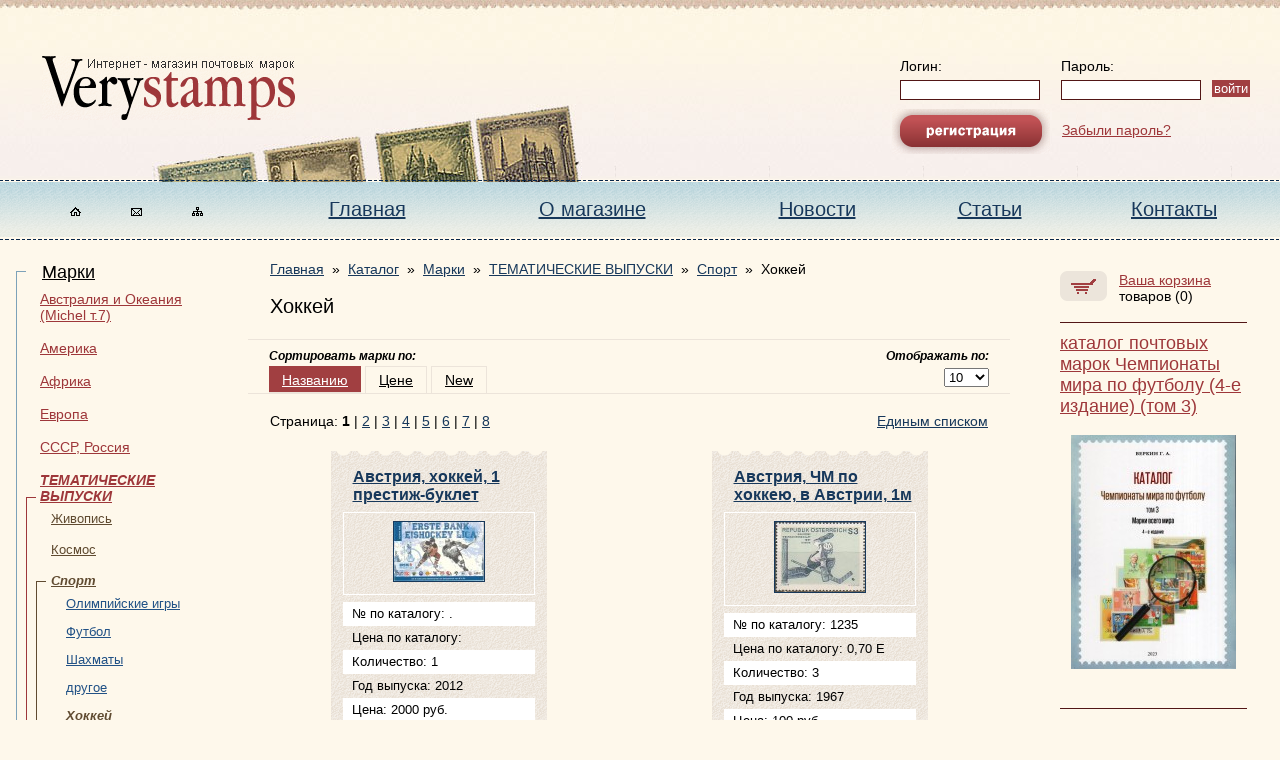

--- FILE ---
content_type: text/html; charset=WINDOWS-1251
request_url: http://verystamps.ru/catalog/stamps/theme/sport/ice_hockey/
body_size: 7838
content:
<!DOCTYPE html PUBLIC "-//W3C//DTD XHTML 1.0 Strict//EN" "http://www.w3.org/TR/xhtml1/DTD/xhtml1-strict.dtd">
<html xmlns="http://www.w3.org/1999/xhtml" xml:lang="ru" >
<head>
<title>        Хоккей &raquo;         Спорт &raquo;         ТЕМАТИЧЕСКИЕ ВЫПУСКИ &raquo;         Марки &raquo;         Каталог | Verystamps</title>
<meta http-equiv="Content-Type" content="text/html; charset=windows-1251" />
<meta name="Title"  content="">
<meta name="Keywords"  content="">
<meta name="Description"  content="">
<script language="JavaScript" src="/scripts.js"></script>
<script language="JavaScript" src="/js/httpreq.js"></script>
<SCRIPT src="/js/baloon/default.js"  language="JavaScript" type="text/javascript"></SCRIPT>
<SCRIPT src="/js/baloon/validate.js" language="JavaScript" type="text/javascript"></SCRIPT>
<SCRIPT src="/js/baloon/baloon.js"   language="JavaScript" type="text/javascript"></SCRIPT>
<script language="JavaScript" src="/js/jquery-1.7.1.js"></script>
<script language="JavaScript" src="/js/colorbox/jquery.colorbox.js"></script>
<link href="/images/colorbox/colorbox.css" rel="stylesheet" type="text/css" />
<LINK href="/js/baloon/baloon.css" rel="stylesheet" type="text/css" />
<script>
$(document).ready(function(){
$(".colorgallery").colorbox({rel:'gr1', photo:true, maxHeight:'97%'});
});
</script>
<style>
#baloonBody {
background-color: #CCCCCC;
text-align: left;
width: 167px;
margin: 0px;
font: normal normal 10px/14px Verdana, Arial, serif;
line-height: 140%;
background-image: url(/js/baloon/i/baloon-body.gif);
background-repeat: repeat-y;
display: block;
border: 0px solid red;
padding:10px;
}
textarea {
width:300px;
height:100px;
}
</style>
<link href="/css/default.css" rel="stylesheet" type="text/css" media="screen" />
<!-- Special CSS -->
<link href="/css/opera.css" rel="stylesheet" type="text/opera;charset=utf-8"  media="screen" />
<link href="/css/mozilla.css" rel="stylesheet" type="text/css" media="screen" />
<link href="/css/safari.css" rel="stylesheet" type="text/css" media="screen" />
<!--[if IE ]> <link href="/css/ie.css" rel="stylesheet" type="text/css" media="screen" /> <![endif]-->
<!--[if lt IE 7]> <link href="/css/ie6.css" rel="stylesheet" type="text/css" media="screen" /> <![endif]-->
</head>
<body>
<div id="wrapper">
<!-- Header -->
<div id="header">
<div id="headerSub1">
<div id="headerSub2">
<a href="/" id="logo">
<img src="/images/logo.png" alt="Verystamps. Интернет-магазин почтовых марок." />
</a>
<form action="/" id="loginForm" method="post">
<input type="hidden" name="ref" value="/login/">
<fieldset>
<div class="line">
<label for="inp1">Логин:</label>
<input id="inp1" type="text" name="field1" class="text" />
</div>
<div class="line2">
<label for="inp2">Пароль:</label>
<input id="inp2" type="password" name="field2" class="text" />
</div>
<div class="line3">
<input type="submit" class="submit" value="войти" />
</div>
<div class="line4">
<a href="/register/"><img src="/images/reg.png" alt="Регистрация" /></a>
&#x00A0;
<a href="/lostpass/">Забыли&#x00A0;пароль?</a>
</div>
</fieldset>
</form>
</div>
</div>
<div id="headerSub3">
<ul id="standartMenu">
<li>
<a href="/">
<img src="/images/home.gif" alt="На главную" title="На главную" />
</a>
</li>
<li>
<a href="/feedback/">
<img src="/images/letter.gif" alt="Написать письмо" title="Написать письмо" />
</a>
</li>
<li>
<a href="/sitemap/">
<img src="/images/map.gif" alt="Карта сайта" title="Карта сайта" />
</a>
</li>
</ul>
<div id="mainMenu">
<div id="mainMenuSub1">
<table id="mainMenuSub2">
<tr>
<td>
<a href="/">Главная</a>
</td>																                                    <td>
<a href="/about/">О магазине</a>
</td>								                                    <td>
<a href="/news/">Новости</a>
</td>								                                    <td>
<a href="/articles/">Статьи</a>
</td>								                                    <td>
<a href="/contacts/">Контакты</a>
</td>								                               </tr>
</table>
</div>
</div>
</div>
</div>
<!-- Center -->
<div id="center">
<div id="centerSub1">
<div id="centerSub2">
<!-- Left -->
<div id="left">
<ul id="catalog">
<li>
<a href="/catalog/stamps/" onclick="show_sub('10004'); return false;">Марки</a>
<div class="colorAngle1" style="display:block;" id="sub10004">
<div class="colorAngle1Sub1">
<div class="colorAngle1Sub2">
<ul class="firstLevel">
<li>
<a href="/catalog/stamps/australia/" onclick="show_sub('10012'); return false;" >Австралия и Океания (Michel т.7)</a>
<div class="colorAngle2" style="display:none;" id="sub10012">
<div class="colorAngle2Sub1">
<div class="colorAngle2Sub2">
<ul class="secondLevel">
<li>
<a href="/catalog/stamps/australia/taaf/" >ТААФ</a>
</li>
<li>
<a href="/catalog/stamps/australia/new_caledonia/" >Новая Каледония</a>
</li>
</ul>
</div>
</div>
</div>
</li>
<li>
<a href="/catalog/stamps/america/" onclick="show_sub('10011'); return false;" >Америка</a>
<div class="colorAngle2" style="display:none;" id="sub10011">
<div class="colorAngle2Sub1">
<div class="colorAngle2Sub2">
<ul class="secondLevel">
<li>
<a href="/catalog/stamps/america/07d17717/" onclick="show_sub('10137'); return false;" >Северная и Центральная Америка (Michel т.1)</a>                                                                        	                                                                                                                                                                                                                                    <div class="colorAngle3" style="display:none;" id="sub10137">
<div class="colorAngle3Sub1">
<div class="colorAngle3Sub2">
<ul class="threeLevel" style="padding-left:15px;">
<li>
<a href="/catalog/stamps/america/07d17717/st_pierre/">Сен Пьер и Микелон</a>
</li>
</ul>
</div>
</div>
</div>
</li>
<li>
<a href="/catalog/stamps/america/f5f72d41/" onclick="show_sub('10139'); return false;" >Южная Америка (Michel т.3)</a>                                                                        	                                                                                                                                                                                                                                    <div class="colorAngle3" style="display:none;" id="sub10139">
<div class="colorAngle3Sub1">
<div class="colorAngle3Sub2">
<ul class="threeLevel" style="padding-left:15px;">
<li>
<a href="/catalog/stamps/america/f5f72d41/columbia/">Колумбия</a>
</li>
<li>
<a href="/catalog/stamps/america/f5f72d41/suriname/">Суринам</a>
</li>
<li>
<a href="/catalog/stamps/america/f5f72d41/bolivia/">Боливия</a>
</li>
</ul>
</div>
</div>
</div>
</li>
</ul>
</div>
</div>
</div>
</li>
<li>
<a href="/catalog/stamps/africa/" onclick="show_sub('10013'); return false;" >Африка</a>
<div class="colorAngle2" style="display:none;" id="sub10013">
<div class="colorAngle2Sub1">
<div class="colorAngle2Sub2">
<ul class="secondLevel">
<li>
<a href="/catalog/stamps/africa/f588fc91/" onclick="show_sub('10141'); return false;" >Западная Африка (Michel т.5)</a>                                                                        	                                                                                                                                                                                                                                    <div class="colorAngle3" style="display:none;" id="sub10141">
<div class="colorAngle3Sub1">
<div class="colorAngle3Sub2">
<ul class="threeLevel" style="padding-left:15px;">
<li>
<a href="/catalog/stamps/africa/f588fc91/221c066d/">Мали</a>
</li>
<li>
<a href="/catalog/stamps/africa/f588fc91/senegal/">Сенегал</a>
</li>
</ul>
</div>
</div>
</div>
</li>
<li>
<a href="/catalog/stamps/africa/b8549856/" onclick="show_sub('10142'); return false;" >Южная и Центральная Африка (Michel т.6)</a>                                                                        	                                                                                                                                                                                                                                    <div class="colorAngle3" style="display:none;" id="sub10142">
<div class="colorAngle3Sub1">
<div class="colorAngle3Sub2">
<ul class="threeLevel" style="padding-left:15px;">
<li>
<a href="/catalog/stamps/africa/b8549856/thad/">Чад</a>
</li>
<li>
<a href="/catalog/stamps/africa/b8549856/zaire/">Заир</a>
</li>
</ul>
</div>
</div>
</div>
</li>
</ul>
</div>
</div>
</div>
</li>
<li>
<a href="/catalog/stamps/europe/" onclick="show_sub('10009'); return false;" >Европа</a>
<div class="colorAngle2" style="display:none;" id="sub10009">
<div class="colorAngle2Sub1">
<div class="colorAngle2Sub2">
<ul class="secondLevel">
<li>
<a href="/catalog/stamps/europe/7e68e8e2/" onclick="show_sub('10219'); return false;" >Центральная Европа (Michel т.1)</a>                                                                        	                                                                                                                                                                                                                                    <div class="colorAngle3" style="display:none;" id="sub10219">
<div class="colorAngle3Sub1">
<div class="colorAngle3Sub2">
<ul class="threeLevel" style="padding-left:15px;">
<li>
<a href="/catalog/stamps/europe/7e68e8e2/liechtenstein/">Лихтенштейн</a>
</li>
</ul>
</div>
</div>
</div>
</li>
<li>
<a href="/catalog/stamps/europe/269854ad/" onclick="show_sub('10143'); return false;" >Южная Европа (Michel т.3)</a>                                                                        	                                                                                                                                                                                                                                    <div class="colorAngle3" style="display:none;" id="sub10143">
<div class="colorAngle3Sub1">
<div class="colorAngle3Sub2">
<ul class="threeLevel" style="padding-left:15px;">
<li>
<a href="/catalog/stamps/europe/269854ad/badb79b7/">Югославия</a>
</li>
<li>
<a href="/catalog/stamps/europe/269854ad/kroatia/">Хорватия</a>
</li>
</ul>
</div>
</div>
</div>
</li>
<li>
<a href="/catalog/stamps/europe/95f394aa/" onclick="show_sub('10144'); return false;" >Юго-Восточная Европа (Michel т.4)</a>                                                                        	                                                                                                                                                                                                                                    <div class="colorAngle3" style="display:none;" id="sub10144">
<div class="colorAngle3Sub1">
<div class="colorAngle3Sub2">
<ul class="threeLevel" style="padding-left:15px;">
<li>
<a href="/catalog/stamps/europe/95f394aa/bfc8ff09/">Болгария</a>
</li>
<li>
<a href="/catalog/stamps/europe/95f394aa/7952b422/">Румыния</a>
</li>
</ul>
</div>
</div>
</div>
</li>
<li>
<a href="/catalog/stamps/europe/6d660b9f/" onclick="show_sub('10148'); return false;" >Германия</a>                                                                        	                                                                                                                                                                                                                                    <div class="colorAngle3" style="display:none;" id="sub10148">
<div class="colorAngle3Sub1">
<div class="colorAngle3Sub2">
<ul class="threeLevel" style="padding-left:15px;">
<li>
<a href="/catalog/stamps/europe/6d660b9f/80f5d054/">Западный Берлин</a>
</li>
</ul>
</div>
</div>
</div>
</li>
</ul>
</div>
</div>
</div>
</li>
<li>
<a href="/catalog/stamps/cccp_russia/" onclick="show_sub('10014'); return false;" >СССР, Россия</a>
<div class="colorAngle2" style="display:none;" id="sub10014">
<div class="colorAngle2Sub1">
<div class="colorAngle2Sub2">
<ul class="secondLevel">
<li>
<a href="/catalog/stamps/cccp_russia/ussr/" onclick="show_sub('10071'); return false;" >СССР</a>                                                                        	                                                                                                                                                                                                                                    <div class="colorAngle3" style="display:none;" id="sub10071">
<div class="colorAngle3Sub1">
<div class="colorAngle3Sub2">
<ul class="threeLevel" style="padding-left:15px;">
<li>
<a href="/catalog/stamps/cccp_russia/ussr/2e63f2ff/">1923-1960</a>
</li>
<li>
<a href="/catalog/stamps/cccp_russia/ussr/4130f976/">1961-1991</a>
</li>
<li>
<a href="/catalog/stamps/cccp_russia/ussr/ca7ef57b/">малые листы</a>
</li>
</ul>
</div>
</div>
</div>
</li>
<li>
<a href="/catalog/stamps/cccp_russia/russia/" onclick="show_sub('10072'); return false;" >Россия</a>                                                                        	                                                                                                                                                                                                                                    <div class="colorAngle3" style="display:none;" id="sub10072">
<div class="colorAngle3Sub1">
<div class="colorAngle3Sub2">
<ul class="threeLevel" style="padding-left:15px;">
<li>
<a href="/catalog/stamps/cccp_russia/russia/b49d5a1a/">1918-1922</a>
</li>
<li>
<a href="/catalog/stamps/cccp_russia/russia/c20c9451/">1991-...</a>
</li>
<li>
<a href="/catalog/stamps/cccp_russia/russia/a316da81/">малые листы</a>
</li>
</ul>
</div>
</div>
</div>
</li>
</ul>
</div>
</div>
</div>
</li>
<li>
<a href="/catalog/stamps/theme/" onclick="show_sub('10015'); return false;" class="current">ТЕМАТИЧЕСКИЕ ВЫПУСКИ</a>
<div class="colorAngle2" style="display:block;" id="sub10015">
<div class="colorAngle2Sub1">
<div class="colorAngle2Sub2">
<ul class="secondLevel">
<li>
<a href="/catalog/stamps/theme/8a4dfb04/" onclick="show_sub('10113'); return false;" >Живопись</a>                                                                        	                                                                                                                                                                                                                                    <div class="colorAngle3" style="display:none;" id="sub10113">
<div class="colorAngle3Sub1">
<div class="colorAngle3Sub2">
<ul class="threeLevel" style="padding-left:15px;">
<li>
<a href="/catalog/stamps/theme/8a4dfb04/4a5f1cc3/">Дюрер</a>
</li>
<li>
<a href="/catalog/stamps/theme/8a4dfb04/1be26f74/">Рафаэль</a>
</li>
<li>
<a href="/catalog/stamps/theme/8a4dfb04/65253225/">другое</a>
</li>
<li>
<a href="/catalog/stamps/theme/8a4dfb04/ba8f068c/">Рубенс</a>
</li>
</ul>
</div>
</div>
</div>
</li>
<li>
<a href="/catalog/stamps/theme/space/" onclick="show_sub('10021'); return false;" >Космос</a>                                                                        	                                                                                                                                                                                                                                    <div class="colorAngle3" style="display:none;" id="sub10021">
<div class="colorAngle3Sub1">
<div class="colorAngle3Sub2">
<ul class="threeLevel" style="padding-left:15px;">
<li>
<a href="/catalog/stamps/theme/space/9d3f8ca0/">Apollo</a>
</li>
<li>
<a href="/catalog/stamps/theme/space/72cfa0a3/">Советский космос</a>
</li>
<li>
<a href="/catalog/stamps/theme/space/d520c116/">другое</a>
</li>
</ul>
</div>
</div>
</div>
</li>
<li>
<a href="/catalog/stamps/theme/sport/" onclick="show_sub('10020'); return false;" class="current">Спорт</a>                                                                        	                                                                                                                                                                                                                                    <div class="colorAngle3" style="display:block;" id="sub10020">
<div class="colorAngle3Sub1">
<div class="colorAngle3Sub2">
<ul class="threeLevel" style="padding-left:15px;">
<li>
<a href="/catalog/stamps/theme/sport/olympic_games/" onclick="show_sub('10023'); return false;" >Олимпийские игры</a>
<div class="colorAngle4" style="display:none;" id="sub10023">
<div class="colorAngle4Sub1">
<div class="colorAngle4Sub2">
<ul class="fiveLevel">
<li>
<a href="/catalog/stamps/theme/sport/olympic_games/1896-1952/">1896-1952</a>
</li>
<li>
<a href="/catalog/stamps/theme/sport/olympic_games/1956/">1956 (Кортина д`Ампеццо и Мельбурн)</a>
</li>
<li>
<a href="/catalog/stamps/theme/sport/olympic_games/1960/">1960 (Скво Велли и Рим)</a>
</li>
<li>
<a href="/catalog/stamps/theme/sport/olympic_games/1964/">1964 (Инсбрук и Токио)</a>
</li>
<li>
<a href="/catalog/stamps/theme/sport/olympic_games/1968/">1968 (Гренобль и Мехико)</a>
</li>
<li>
<a href="/catalog/stamps/theme/sport/olympic_games/1972/">1972 (Саппоро и Мюнхен)</a>
</li>
<li>
<a href="/catalog/stamps/theme/sport/olympic_games/1976/">1976 (Инсбрук и Монреаль)</a>
</li>
<li>
<a href="/catalog/stamps/theme/sport/olympic_games/1980/">1980 (Лейк Плесид и Москва)</a>
</li>
<li>
<a href="/catalog/stamps/theme/sport/olympic_games/1984/">1984 (Сараево и Лос Анджелес)</a>
</li>
<li>
<a href="/catalog/stamps/theme/sport/olympic_games/1988/">1988 (Калгари и Сеул)</a>
</li>
<li>
<a href="/catalog/stamps/theme/sport/olympic_games/1992/">1992 (Альбервилль и Барселона)</a>
</li>
<li>
<a href="/catalog/stamps/theme/sport/olympic_games/1994/">1994 (Лиллехаммер)</a>
</li>
<li>
<a href="/catalog/stamps/theme/sport/olympic_games/1996/">1996 (Атланта)</a>
</li>
<li>
<a href="/catalog/stamps/theme/sport/olympic_games/1998/">1998 (Нагано)</a>
</li>
<li>
<a href="/catalog/stamps/theme/sport/olympic_games/2000/">2000 (Сидней)</a>
</li>
<li>
<a href="/catalog/stamps/theme/sport/olympic_games/2002/">2002 (Солт Лейк Сити)</a>
</li>
<li>
<a href="/catalog/stamps/theme/sport/olympic_games/2004/">2004 (Афины)</a>
</li>
<li>
<a href="/catalog/stamps/theme/sport/olympic_games/2006/">2006 (Турин)</a>
</li>
<li>
<a href="/catalog/stamps/theme/sport/olympic_games/2008/">2008 (Пекин)</a>
</li>
<li>
<a href="/catalog/stamps/theme/sport/olympic_games/9c0b1956/">2010 (Ванкувер)</a>
</li>
<li>
<a href="/catalog/stamps/theme/sport/olympic_games/0d85c3a2/">2014 (Сочи)</a>
</li>
<li>
<a href="/catalog/stamps/theme/sport/olympic_games/8df5cd23/">другое</a>
</li>
<li>
<a href="/catalog/stamps/theme/sport/olympic_games/39230bdc/">2012 (Лондон)</a>
</li>
<li>
<a href="/catalog/stamps/theme/sport/olympic_games/pyeongchang/">2018 (Пхенчхан)</a>
</li>
<li>
<a href="/catalog/stamps/theme/sport/olympic_games/rio/">2016 (Рио де Жанейро)</a>
</li>
<li>
<a href="/catalog/stamps/theme/sport/olympic_games/pekin/">2022 (Пекин)</a>
</li>
<li>
<a href="/catalog/stamps/theme/sport/olympic_games/tokio/">2020 (Токио)</a>
</li>
<li>
<a href="/catalog/stamps/theme/sport/olympic_games/paris/">2024 (Париж)</a>
</li>
</ul>
</div>
</div>
</div>
</li>
<li>
<a href="/catalog/stamps/theme/sport/football/" onclick="show_sub('10024'); return false;" >Футбол</a>
<div class="colorAngle4" style="display:none;" id="sub10024">
<div class="colorAngle4Sub1">
<div class="colorAngle4Sub2">
<ul class="fiveLevel">
<li>
<a href="/catalog/stamps/theme/sport/football/f881451c/">ЧМ 1930-1962</a>
</li>
<li>
<a href="/catalog/stamps/theme/sport/football/24a9a68b/">ЧМ 1966 (Англия)</a>
</li>
<li>
<a href="/catalog/stamps/theme/sport/football/efe76197/">ЧМ 1970 (Мексика)</a>
</li>
<li>
<a href="/catalog/stamps/theme/sport/football/21066486/">ЧМ 1974 (ФРГ)</a>
</li>
<li>
<a href="/catalog/stamps/theme/sport/football/e6ec600f/">ЧМ 1978 (Аргентина)</a>
</li>
<li>
<a href="/catalog/stamps/theme/sport/football/d60ab9c8/">ЧМ 1982 (Испания)</a>
</li>
<li>
<a href="/catalog/stamps/theme/sport/football/8a49e96b/">ЧМ 1986 (Мексика)</a>
</li>
<li>
<a href="/catalog/stamps/theme/sport/football/cbb5c900/">ЧМ 1990 (Италия)</a>
</li>
<li>
<a href="/catalog/stamps/theme/sport/football/df3a8a65/">ЧМ 1994 (США)</a>
</li>
<li>
<a href="/catalog/stamps/theme/sport/football/d549710a/">ЧМ 1998 (Франция)</a>
</li>
<li>
<a href="/catalog/stamps/theme/sport/football/9ba2b3ce/">ЧМ 2002 (Япония и Корея)</a>
</li>
<li>
<a href="/catalog/stamps/theme/sport/football/d96f6ec5/">ЧМ 2006 (Германия)</a>
</li>
<li>
<a href="/catalog/stamps/theme/sport/football/72644f30/">ЧМ 2010 (ЮАР)</a>
</li>
<li>
<a href="/catalog/stamps/theme/sport/football/1fb809aa/">Юбилеи ФИФА и УЕФА</a>
</li>
<li>
<a href="/catalog/stamps/theme/sport/football/01fbc355/">ЧМ (другое)</a>
</li>
<li>
<a href="/catalog/stamps/theme/sport/football/97f9e7ca/">другое</a>
</li>
<li>
<a href="/catalog/stamps/theme/sport/football/bresil/">ЧМ 2014 (Бразилия)</a>
</li>
<li>
<a href="/catalog/stamps/theme/sport/football/russia/">ЧМ 2018 (Россия)</a>
</li>
<li>
<a href="/catalog/stamps/theme/sport/football/qatar/">ЧМ 2022 (Катар)</a>
</li>
<li>
<a href="/catalog/stamps/theme/sport/football/usa/">ЧМ 2026 (Канада, США, Мексика)</a>
</li>
<li>
<a href="/catalog/stamps/theme/sport/football/euro/">Чемпионаты Европы</a>
</li>
</ul>
</div>
</div>
</div>
</li>
<li>
<a href="/catalog/stamps/theme/sport/a2fee70f/">Шахматы</a>
</li>
<li>
<a href="/catalog/stamps/theme/sport/dr/">другое</a>
</li>
<li>
<span>Хоккей</span>
</li>
<li>
<a href="/catalog/stamps/theme/sport/ioc/">Международный Олимпийский Комитет</a>
</li>
</ul>
</div>
</div>
</div>
</li>
<li>
<a href="/catalog/stamps/theme/d597f99d/" onclick="show_sub('10222'); return false;" >Транспорт</a>                                                                        	                                                                                                                                                                                                                                    <div class="colorAngle3" style="display:none;" id="sub10222">
<div class="colorAngle3Sub1">
<div class="colorAngle3Sub2">
<ul class="threeLevel" style="padding-left:15px;">
<li>
<a href="/catalog/stamps/theme/d597f99d/8ffc80b4/">Автомобили и мотоциклы</a>
</li>
<li>
<a href="/catalog/stamps/theme/d597f99d/f3d95710/">Железнодорожный транспорт</a>
</li>
<li>
<a href="/catalog/stamps/theme/d597f99d/0e3c2334/">Корабли и парусники</a>
</li>
<li>
<a href="/catalog/stamps/theme/d597f99d/4c6a2444/">Самолеты, вертолеты, дирижабли</a>
</li>
<li>
<a href="/catalog/stamps/theme/d597f99d/535b88e1/">Карты</a>
</li>
<li>
<a href="/catalog/stamps/theme/d597f99d/b493318d/">другое</a>
</li>
<li>
<a href="/catalog/stamps/theme/d597f99d/be961a06/">смешанные серии</a>
</li>
</ul>
</div>
</div>
</div>
</li>
<li>
<a href="/catalog/stamps/theme/7b8486e0/" onclick="show_sub('10223'); return false;" >Фауна</a>                                                                        	                                                                                                                                                                                                                                    <div class="colorAngle3" style="display:none;" id="sub10223">
<div class="colorAngle3Sub1">
<div class="colorAngle3Sub2">
<ul class="threeLevel" style="padding-left:15px;">
<li>
<a href="/catalog/stamps/theme/7b8486e0/ba7e797c/">Бабочки и насекомые</a>
</li>
<li>
<a href="/catalog/stamps/theme/7b8486e0/2acf13cc/">Дикие животные</a>
</li>
<li>
<a href="/catalog/stamps/theme/7b8486e0/ff9c4e4b/">Доисторические животные</a>
</li>
<li>
<a href="/catalog/stamps/theme/7b8486e0/8b734b21/">Домашние животные</a>
</li>
<li>
<a href="/catalog/stamps/theme/7b8486e0/63162487/">Кошки</a>
</li>
<li>
<a href="/catalog/stamps/theme/7b8486e0/6d1c5c00/">Лошади</a>
</li>
<li>
<a href="/catalog/stamps/theme/7b8486e0/38666ea2/">Пресмыкающиеся, земноводные</a>
</li>
<li>
<a href="/catalog/stamps/theme/7b8486e0/18a44399/">Собаки</a>
</li>
<li>
<a href="/catalog/stamps/theme/7b8486e0/6f94f172/">смешанные серии</a>
</li>
<li>
<a href="/catalog/stamps/theme/7b8486e0/hfreirb/">Ракушки</a>
</li>
<li>
<a href="/catalog/stamps/theme/7b8486e0/birds2/">Птицы (М-Я)</a>
</li>
<li>
<a href="/catalog/stamps/theme/7b8486e0/birds1/">Птицы (А-Л)</a>
</li>
<li>
<a href="/catalog/stamps/theme/7b8486e0/fish1/">Морская фауна (А-Л)</a>
</li>
<li>
<a href="/catalog/stamps/theme/7b8486e0/fish2/">Морская фауна (М-Я)</a>
</li>
</ul>
</div>
</div>
</div>
</li>
<li>
<a href="/catalog/stamps/theme/ac165572/" onclick="show_sub('10112'); return false;" >Флора, природа</a>                                                                        	                                                                                                                                                                                                                                    <div class="colorAngle3" style="display:none;" id="sub10112">
<div class="colorAngle3Sub1">
<div class="colorAngle3Sub2">
<ul class="threeLevel" style="padding-left:15px;">
<li>
<a href="/catalog/stamps/theme/ac165572/5972b01c/">Грибы</a>
</li>
<li>
<a href="/catalog/stamps/theme/ac165572/87b53f62/">Цветы</a>
</li>
<li>
<a href="/catalog/stamps/theme/ac165572/9d0f0060/">другое</a>
</li>
<li>
<a href="/catalog/stamps/theme/ac165572/2441c3cb/">Природа</a>
</li>
<li>
<a href="/catalog/stamps/theme/ac165572/cactus/">Кактусы</a>
</li>
</ul>
</div>
</div>
</div>
</li>
<li>
<a href="/catalog/stamps/theme/0bdb8183/" onclick="show_sub('10160'); return false;" >другое</a>                                                                        	                                                                                                                                                                                                                                    <div class="colorAngle3" style="display:none;" id="sub10160">
<div class="colorAngle3Sub1">
<div class="colorAngle3Sub2">
<ul class="threeLevel" style="padding-left:15px;">
<li>
<a href="/catalog/stamps/theme/0bdb8183/1eca291c/">Уолт Дисней, мультфильмы, сказки</a>
</li>
<li>
<a href="/catalog/stamps/theme/0bdb8183/war/">Война, военная форма, гербы</a>
</li>
<li>
<a href="/catalog/stamps/theme/0bdb8183/572f60b3/">Знаменитости</a>
</li>
</ul>
</div>
</div>
</div>
</li>
<li>
<a href="/catalog/stamps/theme/arh/" >Архитектура</a>
</li>
</ul>
</div>
</div>
</div>
</li>
</ul>
</div>
</div>
</div>
</li>
<li>
<a href="/catalog/vignette/" onclick="show_sub('10005'); return false;">Виньетки, Сувенирные блоки</a>
<div class="colorAngle1" style="display:none;" id="sub10005">
<div class="colorAngle1Sub1">
<div class="colorAngle1Sub2">
<ul class="firstLevel">
<li>
<a href="/catalog/vignette/5c4c5ca9/">Олимпийские игры</a>
</li>
</ul>
</div>
</div>
</div>
</li>
<li>
<a href="/catalog/postcards/">Почтовые карточки</a>
</li>
<li>
<a href="/catalog/accessories/" onclick="show_sub('10008'); return false;">Аксессуары</a>
<div class="colorAngle1" style="display:none;" id="sub10008">
<div class="colorAngle1Sub1">
<div class="colorAngle1Sub2">
<ul class="firstLevel">
<li>
<a href="/catalog/accessories/catalogs/">Каталоги</a>
</li>
</ul>
</div>
</div>
</div>
</li>
</ul>
<div style="padding-left:40px;padding-top:40px;">
<form action="/" id="findForm" method="post">
<input type="hidden" name="ref" value="/subscribe/">
<input type="hidden" name="mail" value="">
<fieldset>
<h2>E-MAIL РАССЫЛКА&#x00A0;:</h2>
<input type="text" class="text" name="email" style="width:170px;margin-bottom:10px;color:#c0c0c0;" value="Введите E-mail" onfocus="clearSubscribe();" onblur="clearSubscribe();" id="subscribe" req="1" patternz="email" notice="Введите адрес электронной почты" />
<br />
<label>
<input type="checkbox" name="privacy" value="1" checked required> Я согласен на <a href="/privacy/" target="_blank">обработку персональных данных</a>
<br>
</label>
<input type="submit" class="submit" value="подписаться" />
</fieldset>
</form>
</div>
</div>
<!-- CenterCenter -->
<div id="centerCenter">
<div class="navigation">
<a href="/">Главная</a> &#x00A0;&#x00BB;&#x00A0;
<a href="/catalog/" >Каталог</a> &#x00A0;&#x00BB;&#x00A0;																	<a href="/catalog/stamps/" >Марки</a> &#x00A0;&#x00BB;&#x00A0;																	<a href="/catalog/stamps/theme/" >ТЕМАТИЧЕСКИЕ ВЫПУСКИ</a> &#x00A0;&#x00BB;&#x00A0;																	<a href="/catalog/stamps/theme/sport/" >Спорт</a> &#x00A0;&#x00BB;&#x00A0;																	<span>Хоккей</span>								
</div>
<h1>Хоккей</h1>
<script type="text/javascript">

function go_url1(menu) {
	var col = menu.options[menu.selectedIndex].value;
	req = document.getElementById('request').value;
	
	if(req=="order=")
	req = "";
	else 
	req = '&'+ req;
		window.location.href = './?limit=' + col + req  ;
	
}

</script>
<div class="bgType3">
<table class="listCatalog2">
<thead>
<tr>
<td colspan="2">
<div class="theadSub1">
<div class="sort">
<h2>Сортировать&#x00A0;марки&#x00A0;по:</h2>
<a class="current" href="/catalog/stamps/theme/sport/ice_hockey/?ord=desc">Названию</a>
<a class="variant" href="/catalog/stamps/theme/sport/ice_hockey/?order=price">Цене</a>
<a class="variant" href="/catalog/stamps/theme/sport/ice_hockey/?order=new">New</a>
</div>
<div class="count">
<h2>Отображать по:</h2>
<form id="sortForm" action="">
<input type="hidden" id="request" value="order=">
<select name="limit" onchange="return go_url1(this);">
<option value="10">10</option>
<option value="20">20</option>
<option value="50">50</option>
<option value="all">Все</option>
</select>
</form>
</div>
</div>
<div class="theadSub2">
<div class="paginate">
Страница: 
<strong>1</strong>
| 	        
<a href="/catalog/stamps/theme/sport/ice_hockey/?offset=10">2</a>
| 	        
<a href="/catalog/stamps/theme/sport/ice_hockey/?offset=20">3</a>
| 	        
<a href="/catalog/stamps/theme/sport/ice_hockey/?offset=30">4</a>
| 	        
<a href="/catalog/stamps/theme/sport/ice_hockey/?offset=40">5</a>
| 	        
<a href="/catalog/stamps/theme/sport/ice_hockey/?offset=50">6</a>
| 	        
<a href="/catalog/stamps/theme/sport/ice_hockey/?offset=60">7</a>
| 	        
<a href="/catalog/stamps/theme/sport/ice_hockey/?offset=70">8</a>
</div>
<a class="listView" href="/catalog/stamps/theme/sport/ice_hockey/?limit=all">Единым&#x00A0;списком</a>
</div>
</td>
</tr>
</thead>
<tbody>
<tr>
<td valign="top">
<div class="item">
<div class="bgType4">
<div class="bgType4Sub1">
<div class="bgType4Sub2">
<img src="/images/new2.gif" class="new" alt="" />
<h2>
<a href="/catalog/stamps/theme/sport/ice_hockey/c369891f/">Австрия, хоккей, 1 престиж-буклет</a>
</h2>
<span class="image">
<a class="colorgallery" href="/files/stamps/sport/ice_hockey/A/Austria/2012_hockey_1buklet.jpg"><img src="/image.php?image=/files/stamps/sport/ice_hockey/A/Austria/2012_hockey_1buklet.jpg&width=90" alt="" /></a>
</span>
<p class="values">
<span class="line bgColor3">№ по каталогу: .</span>
<span class="line">Цена по каталогу: </span>
<span class="line bgColor3">Количество: 1</span>
<span class="line">Год выпуска: 2012</span>
<span class="line bgColor3">Цена: 2000 руб.</span>
</p>
<input type="hidden" value="2000" id="price36598" />
<input type="hidden" value="Австрия, хоккей, 1 престиж-буклет" id="name36598" />
</div>
</div>
</div>
</div>
</td>
<td valign="top">
<div class="item">
<div class="bgType4">
<div class="bgType4Sub1">
<div class="bgType4Sub2">
<img src="/images/new2.gif" class="new" alt="" />
<h2>
<a href="/catalog/stamps/theme/sport/ice_hockey/33846774/">Австрия, ЧМ по хоккею, в Австрии, 1м</a>
</h2>
<span class="image">
<a class="colorgallery" href="/files/stamps/sport/ice_hockey/A/Austria/1967 CHM po hokke_ju_ v Avstrii 1m.jpg"><img src="/image.php?image=/files/stamps/sport/ice_hockey/A/Austria/1967 CHM po hokke_ju_ v Avstrii 1m.jpg&width=90" alt="" /></a>
</span>
<p class="values">
<span class="line bgColor3">№ по каталогу: 1235</span>
<span class="line">Цена по каталогу: 0,70 Е</span>
<span class="line bgColor3">Количество: 3</span>
<span class="line">Год выпуска: 1967</span>
<span class="line bgColor3">Цена: 100 руб.</span>
</p>
<input type="hidden" value="100" id="price29999" />
<input type="hidden" value="Австрия, ЧМ по хоккею, в Австрии, 1м" id="name29999" />
</div>
</div>
</div>
</div>
</td>
</tr><tr>
<td valign="top">
<div class="item">
<div class="bgType4">
<div class="bgType4Sub1">
<div class="bgType4Sub2">
<img src="/images/new2.gif" class="new" alt="" />
<h2>
<a href="/catalog/stamps/theme/sport/ice_hockey/95e1848b/">Албания, хоккей(ОИ), 4м</a>
</h2>
<span class="image">
<a class="colorgallery" href="/files/stamps/sport/ice_hockey/A/Albania/1964_hockey(OI)_4m.jpg"><img src="/image.php?image=/files/stamps/sport/ice_hockey/A/Albania/1964_hockey(OI)_4m.jpg&width=90" alt="" /></a>
</span>
<p class="values">
<span class="line bgColor3">№ по каталогу: 793-796</span>
<span class="line">Цена по каталогу: 5,00 Е</span>
<span class="line bgColor3">Количество: 2</span>
<span class="line">Год выпуска: 1963</span>
<span class="line bgColor3">Цена: 400 руб.</span>
</p>
<input type="hidden" value="400" id="price54880" />
<input type="hidden" value="Албания, хоккей(ОИ), 4м" id="name54880" />
</div>
</div>
</div>
</div>
</td>
<td valign="top">
<div class="item">
<div class="bgType4">
<div class="bgType4Sub1">
<div class="bgType4Sub2">
<img src="/images/new2.gif" class="new" alt="" />
<h2>
<a href="/catalog/stamps/theme/sport/ice_hockey/660c8be0/">Беларусь, ЧМ по хоккею в Беларуси, 1м</a>
</h2>
<span class="image">
<a class="colorgallery" href="/files/stamps/sport/ice_hockey/B/Belarus/2014_CHM_po_hockey_1m.jpg"><img src="/image.php?image=/files/stamps/sport/ice_hockey/B/Belarus/2014_CHM_po_hockey_1m.jpg&width=90" alt="" /></a>
</span>
<p class="values">
<span class="line bgColor3">№ по каталогу: 1000</span>
<span class="line">Цена по каталогу: 2,90 Е</span>
<span class="line bgColor3">Количество: 3</span>
<span class="line">Год выпуска: 2014</span>
<span class="line bgColor3">Цена: 150 руб.</span>
</p>
<input type="hidden" value="150" id="price40320" />
<input type="hidden" value="Беларусь, ЧМ по хоккею в Беларуси, 1м" id="name40320" />
</div>
</div>
</div>
</div>
</td>
</tr><tr>
<td valign="top">
<div class="item">
<div class="bgType4">
<div class="bgType4Sub1">
<div class="bgType4Sub2">
<img src="/images/new2.gif" class="new" alt="" />
<h2>
<a href="/catalog/stamps/theme/sport/ice_hockey/4a35b22e/">Гвинея-Биссау, хоккей, 1бл(з)+(б/з)</a>
</h2>
<span class="image">
<a class="colorgallery" href="/files/stamps/sport/ice_hockey/G/Guinea%20Bissau/2008_hockey(1)_1bl.jpg"><img src="/image.php?image=/files/stamps/sport/ice_hockey/G/Guinea%20Bissau/2008_hockey(1)_1bl.jpg&width=90" alt="" /></a>
</span>
<p class="values">
<span class="line bgColor3">№ по каталогу: Бл.520</span>
<span class="line">Цена по каталогу: 48,00 Е</span>
<span class="line bgColor3">Количество: 1</span>
<span class="line">Год выпуска: 2005</span>
<span class="line bgColor3">Цена: 2400 руб.</span>
</p>
<input type="hidden" value="2400" id="price42172" />
<input type="hidden" value="Гвинея-Биссау, хоккей, 1бл(з)+(б/з)" id="name42172" />
</div>
</div>
</div>
</div>
</td>
<td valign="top">
<div class="item">
<div class="bgType4">
<div class="bgType4Sub1">
<div class="bgType4Sub2">
<img src="/images/new2.gif" class="new" alt="" />
<h2>
<a href="/catalog/stamps/theme/sport/ice_hockey/b368f225/">Западный Берлин, ЧМ по хоккею в ФРГ, 1м</a>
</h2>
<span class="image">
<a class="colorgallery" href="/files/stamps/sport/ice_hockey/Z/West%20Berlin/1983_CHM_v_FRG_1m.jpg"><img src="/image.php?image=/files/stamps/sport/ice_hockey/Z/West%20Berlin/1983_CHM_v_FRG_1m.jpg&width=90" alt="" /></a>
</span>
<p class="values">
<span class="line bgColor3">№ по каталогу: 699</span>
<span class="line">Цена по каталогу: 2,70 Е</span>
<span class="line bgColor3">Количество: 1</span>
<span class="line">Год выпуска: 1983</span>
<span class="line bgColor3">Цена: 140 руб.</span>
</p>
<input type="hidden" value="140" id="price40803" />
<input type="hidden" value="Западный Берлин, ЧМ по хоккею в ФРГ, 1м" id="name40803" />
</div>
</div>
</div>
</div>
</td>
</tr><tr>
<td valign="top">
<div class="item">
<div class="bgType4">
<div class="bgType4Sub1">
<div class="bgType4Sub2">
<img src="/images/new2.gif" class="new" alt="" />
<h2>
<a href="/catalog/stamps/theme/sport/ice_hockey/f2277f11/">Испания, кубок мира по хоккею на траве, 1КПД</a>
</h2>
<span class="image">
<a class="colorgallery" href="/files/stamps/sport/ice_hockey/I/Spain/1971_hockey_na_trave_1KPD.jpg"><img src="/image.php?image=/files/stamps/sport/ice_hockey/I/Spain/1971_hockey_na_trave_1KPD.jpg&width=90" alt="" /></a>
</span>
<p class="values">
<span class="line bgColor3">№ по каталогу: 1953</span>
<span class="line">Цена по каталогу: </span>
<span class="line bgColor3">Количество: 1</span>
<span class="line">Год выпуска: 1971</span>
<span class="line bgColor3">Цена: 600 руб.</span>
</p>
<input type="hidden" value="600" id="price55505" />
<input type="hidden" value="Испания, кубок мира по хоккею на траве, 1КПД" id="name55505" />
</div>
</div>
</div>
</div>
</td>
<td valign="top">
<div class="item">
<div class="bgType4">
<div class="bgType4Sub1">
<div class="bgType4Sub2">
<img src="/images/new2.gif" class="new" alt="" />
<h2>
<a href="/catalog/stamps/theme/sport/ice_hockey/ecb05c9d/">Канада 100 лет Монреаль Канадиенс, 1бл</a>
</h2>
<span class="image">
<a class="colorgallery" href="/files/stamps/sport/ice_hockey/K/Canada/2009 100 let NHL 1bl1.jpg"><img src="/image.php?image=/files/stamps/sport/ice_hockey/K/Canada/2009 100 let NHL 1bl1.jpg&width=90" alt="" /></a>
</span>
<p class="values">
<span class="line bgColor3">№ по каталогу: Бл.116</span>
<span class="line">Цена по каталогу: 16,00 Е</span>
<span class="line bgColor3">Количество: 1</span>
<span class="line">Год выпуска: 2009</span>
<span class="line bgColor3">Цена: 1600 руб.</span>
</p>
<input type="hidden" value="1600" id="price28169" />
<input type="hidden" value="Канада 100 лет Монреаль Канадиенс, 1бл" id="name28169" />
</div>
</div>
</div>
</div>
</td>
</tr><tr>
<td valign="top">
<div class="item">
<div class="bgType4">
<div class="bgType4Sub1">
<div class="bgType4Sub2">
<img src="/images/new2.gif" class="new" alt="" />
<h2>
<a href="/catalog/stamps/theme/sport/ice_hockey/2c30b17c/">Канада, великие голкиперы, 1буклет</a>
</h2>
<span class="image">
<a class="colorgallery" href="/files/stamps/sport/ice_hockey/K/Canada/2015_goalkipers_1buklet(1).jpg"><img src="/image.php?image=/files/stamps/sport/ice_hockey/K/Canada/2015_goalkipers_1buklet(1).jpg&width=90" alt="" /></a>
</span>
<p class="values">
<span class="line bgColor3">№ по каталогу: .</span>
<span class="line">Цена по каталогу: </span>
<span class="line bgColor3">Количество: 1</span>
<span class="line">Год выпуска: 2015</span>
<span class="line bgColor3">Цена: 930 руб.</span>
</p>
<input type="hidden" value="930" id="price52900" />
<input type="hidden" value="Канада, великие голкиперы, 1буклет" id="name52900" />
</div>
</div>
</div>
</div>
</td>
<td valign="top">
<div class="item">
<div class="bgType4">
<div class="bgType4Sub1">
<div class="bgType4Sub2">
<img src="/images/new2.gif" class="new" alt="" />
<h2>
<a href="/catalog/stamps/theme/sport/ice_hockey/e7416a31/">Канада, Великие Канадские голкиперы, 1бл +1буклет+6КПД+6карточек</a>
</h2>
<span class="image">
<a class="colorgallery" href="/files/stamps/sport/ice_hockey/K/Canada/2015_goalkipers_1bl.jpg"><img src="/image.php?image=/files/stamps/sport/ice_hockey/K/Canada/2015_goalkipers_1bl.jpg&width=90" alt="" /></a>
</span>
<p class="values">
<span class="line bgColor3">№ по каталогу: .</span>
<span class="line">Цена по каталогу: </span>
<span class="line bgColor3">Количество: 1</span>
<span class="line">Год выпуска: 2015</span>
<span class="line bgColor3">Цена: 8530 руб.</span>
</p>
<input type="hidden" value="8530" id="price47501" />
<input type="hidden" value="Канада, Великие Канадские голкиперы, 1бл +1буклет+6КПД+6карточек" id="name47501" />
</div>
</div>
</div>
</div>
</td>
</tr><tr>
</tbody>
<tfoot>
<tr>
<td colspan="2">
<div class="paginate">
Страница: 
<strong>1</strong>
| 	        
<a href="/catalog/stamps/theme/sport/ice_hockey/?offset=10">2</a>
| 	        
<a href="/catalog/stamps/theme/sport/ice_hockey/?offset=20">3</a>
| 	        
<a href="/catalog/stamps/theme/sport/ice_hockey/?offset=30">4</a>
| 	        
<a href="/catalog/stamps/theme/sport/ice_hockey/?offset=40">5</a>
| 	        
<a href="/catalog/stamps/theme/sport/ice_hockey/?offset=50">6</a>
| 	        
<a href="/catalog/stamps/theme/sport/ice_hockey/?offset=60">7</a>
| 	        
<a href="/catalog/stamps/theme/sport/ice_hockey/?offset=70">8</a>
</div>
<a class="listView" href="/catalog/stamps/theme/sport/ice_hockey/?limit=all">Единым&#x00A0;списком</a>
</td>
</tr>
</tfoot>
</table>
</div>                            
</div>
</div>
</div>
<!-- Right -->
<div id="right">
<p class="cart">
<a href="/cart/">Ваша&#x00A0;корзина</a>
<span class="count">товаров&#x00A0;(<span id="cartcount">0</span>)</span>
</p>
<p class="rare">
<a href="http://verystamps.ru/catalog/accessories/catalogs/96fd0fcd/" class="title"> каталог почтовых марок Чемпионаты мира по футболу (4-е издание) (том 3)</a>
<span class="image">
<a href="http://verystamps.ru/catalog/accessories/catalogs/96fd0fcd/"><img src="/image.php?image=/files/stamps/Accessories/catalog/2023_katalog_CHM_po_football(1).jpg&width=165" alt=" каталог почтовых марок Чемпионаты мира по футболу (4-е издание) (том 3)" /></a>
</span>
<div class="text" style="width:187px;">
</div>
</p>
<form action="/" id="findForm" method="post">
<input type="hidden" name="ref" value="/search/advanced/">
<input type="hidden" name="action" value="search">
<input type="hidden" name="field" value="">
<fieldset>
<h2>ПОИСК&#x00A0;:</h2>
<input type="text" class="text" name="field1" />
<input type="submit" class="submit" value="найти" />
<br />
<a href="/search/advanced/">расширенный&#x00A0;поиск</a>
</fieldset>
</form>
</div>
</div>
</div>
<div id="footer">
<p class="copyright">
<a href="http://www.i-market.ru/" class="color1" target="_blank">Создание сайта</a>, <a href="http://www.i-market.ru/" class="color1" target="_blank">продвижение сайта</a>:<br />
"i-market" &#x00A9; 2007—2026
</p>
<p class="banners">
<!--LiveInternet counter--><script type="text/javascript"><!--
document.write("<a href='http://www.liveinternet.ru/click' "+
"target=_blank><img src='http://counter.yadro.ru/hit?t22.18;r"+
escape(document.referrer)+((typeof(screen)=="undefined")?"":
";s"+screen.width+"*"+screen.height+"*"+(screen.colorDepth?
screen.colorDepth:screen.pixelDepth))+";u"+escape(document.URL)+
";"+Math.random()+
"' alt='' title='LiveInternet: показано число просмотров за 24"+
" часа, посетителей за 24 часа и за сегодня' "+
"border=0 width=88 height=31><\/a>")//--></script><!--/LiveInternet-->
<!-- begin of Top100 logo -->
<a href="http://top100.rambler.ru/top100/"><img src="http://top100-images.rambler.ru/top100/w8.gif" alt="Rambler's Top100" width="88" height="31" border="0" /></a>
<!-- end of Top100 logo -->
<a href="http://top100.rambler.ru/top100/"><img src="http://counter.rambler.ru/top100.cnt?1408294" alt="" width="1" height="1" border="0" /></a>
<!-- end of Top100 code -->
</p>
<div style="text-align:right; float: right; margin: 22px 22px 0px 40px;">
<a href="http://www.verystamps.ru/" class="color1" target="_blank" style="color: #1f4978;"> © 2007-2008 «Редкие почтовые марки»</a>
</div>
</div>
</body>
</html>

--- FILE ---
content_type: text/css
request_url: http://verystamps.ru/js/baloon/baloon.css
body_size: 416
content:
#baloon {
	width: 157px;
	top: 0px;
	left: 0px;
	padding: 0;
	margin: 0;
	display: none;
	position: absolute;
      z-index: 64999;
        /*filter: Alpha(Opacity='75');*/
	-moz-opacity: 0.75;
	opacity: 0.8;
}

#baloonHeader {
	width: 187px;
	height: 19px;
	padding: 0;
	margin: 0;
	font-size: 0;
	line-height: 0; 
	background-repeat: no-repeat;
	display: block;	
}

.baloonHeaderDirect {
	background-image: url(../baloon/i/baloon-header.gif);
}

.baloonHeaderFlip {
	background-image: url(../baloon/i/baloon-header-flip.gif);
}

#baloonFooter {
	width: 187px;
	height: 3px;
	padding: 0;
	margin: 0;
	font-size: 0;
	line-height: 0;
	background-image: url(../baloon/i/baloon-footer.gif);
	background-repeat: no-repeat;
	display: block;	
}

#baloonBody {
	background-color: #CCCCCC;
	text-align: left;
	width: 187px; 
	margin: 0px;
	font: normal normal 10px/14px Verdana, Arial, serif;
	line-height: 140%;
	background-image: url(../baloon/i/baloon-body.gif);
	background-repeat: repeat-y;
	display: block;
	padding:10px;
}

--- FILE ---
content_type: text/css
request_url: http://verystamps.ru/css/default.css
body_size: 3006
content:
/**---------------------------------- Default ----------------------------------**/
*
{
	padding: 0px;
	margin: 0px;
}

input
{
	font: normal 14px Arial, Helvetica, sans-serif;
	color: #000000;
}

p
{
	margin: 0px 0px 26px 0px;
	line-height: 19px;
}

img
{
	border: 0px;
}

a
{
	cursor: pointer;
	color: #9e373a;
}

a:hover
{
	text-decoration: none;
}

a:visited
{
    color: #9e373a;
}

a:focus
{
}

a:link
{
    color: #9e373a;
}

a:active
{
    color: #9e373a;
}

h1
{
	font: normal 20px Arial, Helvetica, sans-serif;
	color: #000000;

	margin: 0px 0px 21px 0px;
}

h2
{
	font: bold 16px Arial, Helvetica, sans-serif;
	color: #000000;

	margin: 0px 0px 18px 0px;
}

h3
{
	font: normal 15px Arial, Helvetica, sans-serif;
	color: #000000;

	margin: 0px 0px 16px 0px;
}

h4
{
	font: normal 14px Arial, Helvetica, sans-serif;
	color: #000000;

	margin: 0px 0px 14px 0px;
}

h5
{
	font: normal 13px Arial, Helvetica, sans-serif;
	color: #000000;

	margin: 0px 0px 13px 0px;
}

h6
{
	font: normal 12px Arial, Helvetica, sans-serif;
	color: #000000;

	margin: 0px 0px 12px 0px;
}

/**---------------------------------- Main ----------------------------------**/
html
{
	height: 100%;
}

body
{
	cursor: default;

	height: 100%;

	font: normal 14px Arial, Helvetica, sans-serif;
	color: #000000;

	background: #fef8eb;
}

#frmTest input[type=text]
{
	width: 240px;

    border: 1px solid #531717;

    height: 18px;

    padding: 1px 1px 1px 1px;
}
#frmTest textarea
{
	width: 240px;
    height:120px;
    border: 1px solid #531717;


    padding: 1px 1px 1px 1px;
}

#frmTest input[type=submit]
{
    margin: 23px 0px 0px 11px;
    padding:4px;
    border: 0px;

    background: #a13f41;
    color: #ffffff;

    cursor: pointer;
}
#frmTest input[type=reset]
{
    margin: 23px 0px 0px 11px;
    padding:4px;
    border: 0px;

    background: #a13f41;
    color: #ffffff;

    cursor: pointer;
}


#wrapper
{
	width: 100%;
	min-width: 1000px;
	min-height: 100%;
}

#header
{
    height: 241px;
}

#headerSub1
{
    height: 201px;

    background: url("/images/header_bg.jpg") left top repeat-x;
}

#headerSub2
{
    height: 201px;

    background: url("/images/header_bg2.jpg") 152px top no-repeat;
}

#headerSub3
{
    clear: both;

    height: 60px;
    margin: -21px 0px 0px 0px;

    background: url("/images/main_menu_bg.png") left top repeat-x;
}

#footer
{
	position: relative;

	height: 79px;
	width: 100%;

	clear: both;

	min-width: 1000px;

	margin-top: 20px;

	background: #e9e1d5;
}

#logo
{
    display: block;
    float: left;

    margin: 56px 0px 0px 42px;
}

#center
{
    clear: both;

    width: 100%;
    float: left;
}

#right
{
    float: right;
    width: 220px;

    padding: 0px 0px 40px 0px;

    overflow: hidden;
}

#left
{
    float: left;
    width: 220px;

    overflow: hidden;

    padding: 0px 0px 40px 0px;
}

#centerSub1
{
    float: left;
    width: 100%;

    margin: 0px -220px 0px 0px;

    overflow: hidden;
}

#centerSub2
{
    margin: 0px 220px 0px 0px;
}

#centerCenter
{
    margin: 0px 0px 0px 220px;
    padding: 20px 50px 40px 50px;
}

/**---------------------------------- Forms ----------------------------------**/
#loginForm
{
    float: right;
}

#loginForm2
{
    float: right;
    margin: 58px 138px 0px 0px;

    width: 260px;
}

#loginForm2 .exit
{
    display: block;
    margin: 15px 0px 0px 0px;
}

#loginForm fieldset
{
    border: 0px;

    margin: 58px 30px 0px 0px;
}

#loginForm fieldset .line, #loginForm fieldset .line2, #loginForm fieldset .line3
{
    float: left;
}

#loginForm fieldset .line
{
    margin: 0px 21px 0px 0px;
}

#loginForm fieldset .line label, #loginForm fieldset .line2 label
{
    display: block;
    margin: 0px 0px 6px 0px;
}

#loginForm fieldset .line input[type=text], #loginForm fieldset .line2 input[type=text]
{
    width: 138px;
    height: 18px;

    border: 1px solid #521616;
}
#loginForm fieldset .line input[type=text], #loginForm fieldset .line2 input[type=password]
{
    width: 138px;
    height: 18px;

    border: 1px solid #521616;
}

#loginForm fieldset .line3 input[type=submit]
{
    margin: 23px 0px 0px 11px;
    display: block;

    border: 0px;

    background: #a13f41;
    color: #ffffff;

    cursor: pointer;
}

#loginForm fieldset .line4
{
    clear: both;
    float: left;

    margin: 9px 0px 0px -8px;
}

#loginForm fieldset .line4 *
{
    vertical-align: middle;
}

#findForm
{
}

#findForm fieldset
{
    border: 0px;
}

#findForm fieldset h2
{
    font: bold 14px Arial, Helvetica, sans-serif;
	color: #000000;

	margin: 0px 0px 8px 0px;
}

#findForm fieldset input[type=text]
{
    width: 122px;
    height: 18px;

    border: 1px solid #521616;
}



#findForm fieldset input[type=submit]
{
    cursor: pointer;

    border: 0px;

    background: #a13f41;
    color: #ffffff;
    padding: 5px 10px;
    margin: 5px 0px;
}

#findForm fieldset a
{
    font-size: 13px;

    padding: 5px 0px 0px 0px;
}

#zakazForm
{

}

#zakazForm fieldset
{
    border: 0px;

    margin: 0px 20px 0px 20px;
}

#zakazForm fieldset .line
{
    width: 100%;
    float: left;

    margin: 0px 0px 10px 0px;
}

#zakazForm fieldset .line label
{
    display: block;
    float: left;

    font: normal 14px Arial, Helvetica, sans-serif;
	color: #000000;

	width: 150px;
}

#zakazForm fieldset .line input[type=text]
{
    display: block;
    float: left;

    width: 240px;

    border: 1px solid #531717;

    height: 18px;

    padding: 1px 1px 1px 1px;
}

#zakazForm fieldset .line input[type=password]
{
    display: block;
    float: left;

    width: 240px;

    border: 1px solid #531717;

    height: 18px;

    padding: 1px 1px 1px 1px;
}

#zakazForm fieldset .line .small
{
    clear: both;

    display: block;

    font: normal 11px Arial, Helvetica, sans-serif;
	color: #000000;

	font-style: italic;

	margin: 0px 0px 0px 150px;
}

#zakazForm fieldset .line select
{
    display: block;
    float: left;
}

#zakazForm fieldset .line2
{
    width: 100%;
    float: left;

    margin: 0px 0px 10px 0px;
}

#zakazForm fieldset .line3
{
    width: 100%;
    float: left;

    margin: 0px 0px 10px 0px;
}

#zakazForm fieldset .line3 input[type=image]
{
    float: left;
    display: block;

    margin: 0px 11px 0px 0px;
}

#zakazForm fieldset .line3 input[type=submit]
{
    float: left;
    display: block;

    margin: 0px 11px 0px 0px;
}

#zakazForm fieldset .line3 p
{
    float: left;
    display: block;

    font: normal 12px Arial, Helvetica, sans-serif;
	color: #000000;
}

#zakazForm fieldset textarea
{
    display: block;

    margin: 5px 0px 0px 0px;
    padding: 1px 1px 1px 1px;

    width: 390px;

    border: 1px solid #531717;

    height: 143px;
}

#sortForm
{
    text-align: right;
}

/**---------------------------------- Links ----------------------------------**/

/**---------------------------------- Navigation ----------------------------------**/
#standartMenu
{
    float: left;
    list-style: none;

    margin: 23px 0px 0px 70px;
}

#standartMenu li
{
    float: left;
    margin: 0px 50px 0px 0px;
}

#mainMenu
{
    float: right;

    width: 100%;
    margin: 0px 0px 0px -273px;
}

#mainMenuSub1
{
    margin: 0px 0px 0px 273px;
}

#mainMenuSub2
{
    width: 100%;
    border-collapse: collapse;
}

#mainMenuSub1 td
{
    text-align: center;

    height: 60px;
    vertical-align: middle;
}

#mainMenuSub1 td span
{
    font: normal 20px Arial, Helvetica, sans-serif;
	color: #000000;
}

#mainMenuSub1 td a
{
    font: normal 20px Arial, Helvetica, sans-serif;
	color: #17385b;
}

#catalog
{
    list-style: none;

    margin: 21px 0px 0px 16px;
}

#catalog li
{
    margin: 0px 0px 17px 0px;
    padding: 0px 0px 0px 26px;
}

#catalog li span
{
    font: normal 18px Arial, Helvetica, sans-serif;
	color: #000000;

	font-style: italic;
}

#catalog li a
{
    font: normal 18px Arial, Helvetica, sans-serif;
	color: #000000;
}

#catalog .firstLevel
{
    list-style: none;
}

#catalog .firstLevel li
{
    margin: 0px 0px 17px 0px;
    padding: 0px 0px 0px 0px;
}

#catalog .firstLevel li a
{
    font: normal 14px Arial, Helvetica, sans-serif;
	color: #9e373a;
}

#catalog .firstLevel li .current
{
    font: bold 14px Arial, Helvetica, sans-serif;
	color: #9e373a;

	font-style: italic;
}

#catalog .firstLevel li span
{
    font: normal 14px Arial, Helvetica, sans-serif;
	color: #9e373a;
}

#catalog .firstLevel li span
{
    font: normal 14px Arial, Helvetica, sans-serif;
	color: #9e373a;
}

#catalog .secondLevel
{
    list-style: none;
    margin: 6px 0px 0px 0px;
}

#catalog .secondLevel li
{
    margin: 0px 0px 15px 0px;
    padding: 0px 0px 0px 0px;
}

#catalog .secondLevel li a
{
    font: normal 13px Arial, Helvetica, sans-serif;
	color: #604b31;
}

#catalog .secondLevel li .current
{

    font: bold 13px Arial, Helvetica, sans-serif;
	color: #604b31;

    font-style: italic;
}

#catalog .firstLevel li .current
{

}

#catalog .firstLevel li span
{
    font: bold 13px Arial, Helvetica, sans-serif;
	color: #604b31;

	font-style: italic;
}

#catalog .threeLevel
{
    list-style: none;
    margin: 7px 0px 0px 0px;
}

#catalog .threeLevel li
{
    margin: 0px 0px 12px 0px;
}

#catalog .threeLevel li a
{
    font: normal 13px Arial, Helvetica, sans-serif;
	color: #225286;
}

#catalog .fourLevel
{
    list-style: none;
    margin: 7px 0px 0px 15px;
}

#catalog .fourLevel li
{
    margin: 0px 0px 12px 0px;
}

#catalog .fourLevel li a
{
    font: normal 13px Arial, Helvetica, sans-serif;
	color: #225286;
}

#catalog .fourLevel li .current
{
    font: bold 13px Arial, Helvetica, sans-serif;
	color: #225286 !important;

	font-style: italic;
}

#catalog .fiveLevel
{
    list-style: none;
    margin: 10px 0px 0px 0px;
}

#catalog .fiveLevel li
{
    margin: 0px 0px 15px 0px;
}

#catalog .fiveLevel li a
{
    font: normal 13px Arial, Helvetica, sans-serif;
	color: #000000;
}

#catalog .fiveLevel li span
{
    font: bold 13px Arial, Helvetica, sans-serif;
	color: #000000;

	font-style: italic;
}

/**---------------------------------- Othen ----------------------------------**/
.floatClear
{
	clear: both;
}

.floatLeft
{
	float: left;
}

.floatRight
{
	float: right;
}

.colorAngle1
{
    background: url("/images/angle1_2.png") left top repeat-y;

    margin: -12px 0px 0px -26px;
}

.colorAngle1Sub1
{
    background: url("/images/angle1.png") left top no-repeat;
}

.colorAngle1Sub2
{
    background: url("/images/angle1_3.png") left bottom no-repeat;

    padding: 20px 0px 1px 24px;
}

.colorAngle2
{
    background: url("/images/angle2.png") left top repeat-y;

    margin: -7px 0px 0px -14px;
}

.colorAngle2Sub1
{
    background: url("/images/angle2_1.png") left top no-repeat;
}

.colorAngle2Sub2
{
    background: url("/images/angle2_2.png") left bottom no-repeat;

    padding: 7px 0px 1px 25px;
}

.colorAngle3
{
    background: url("/images/angle3.png") left top repeat-y;

    margin: -7px 0px 0px -15px;
}

.colorAngle3Sub1
{
    background: url("/images/angle3_1.png") left top no-repeat;
}

.colorAngle3Sub2
{
    background: url("/images/angle3_2.png") left bottom no-repeat;

    padding: 7px 0px 1px 15px;
}

.colorAngle4
{
    background: url("/images/angle4.png") left top repeat-y;

    margin: -7px 0px 0px -20px;
}

.colorAngle4Sub1
{
    background: url("/images/angle4_1.png") left top no-repeat;
}

.colorAngle4Sub2
{
    background: url("/images/angle4_2.png") left bottom no-repeat;

    padding: 7px 0px 1px 20px;
}

.navigation
{
    margin: 0px 0px 18px 0px;
}

.navigation a
{
    color: #17385b;
}

.cart
{
    margin: 34px 0px 0px 0px;
    padding: 0px 0px 0px 59px;

    height: 30px;

    background: url("/images/cart.png") left top no-repeat;
}

.cart a
{
    display: block;
    margin: -4px 0px 0px 0px;
}

.cart .count
{
    display: block;
    margin: -3px 0px 0px 0px;
}

.rare
{
    width: 187px;

    margin: 21px 0px 10px 0px;
    padding: 10px 0px 18px 0px;

    border-top: 1px solid #521616;
    border-bottom: 1px solid #521616;
}

.rare .title
{
    display: block;

    font: normal 18px Arial, Helvetica, sans-serif;
	color: #9e373a;
}

.rare .image
{
    display: block;
    margin: 18px 0px 16px 0px;

    text-align: center;
}

.rare .text
{
    font: normal 12px Arial, Helvetica, sans-serif;
	color: #000000;
}

.copyright
{
    float: left;

    margin: 22px 0px 0px 40px;
}

.copyright a
{
    color: #1f4978;
}

.banners
{
    float: left;

    margin: 23px 0px 0px 124px;
}

.banners .item
{
    float: left;
    display: block;

    margin: 0px 9px 0px 0px;
}

.bgType1
{
    background: url("/images/bg1_2.png") left top repeat;

    margin: 0px 0px 0px -22px;
}

.bgType1Sub1
{
    background: url("/images/bg1.png") left top repeat-x;
}

.bgType1Sub2
{
    background: url("/images/bg1_3.png") left bottom repeat-x;

    padding: 23px 10px 29px 10px;
}

.bgType3
{
    margin: 0px 0px 0px -22px;
}

.bgType4
{
    background: url("/images/bg1_2.png") left top repeat;
}

.bgType4Sub1
{
    background: url("/images/bg1.png") left top repeat-x;
}

.bgType4Sub2
{
    background: url("/images/bg1_3.png") left bottom repeat-x;
}

.listCart
{
    width: 95%;
    margin: 0px auto 0px auto;

    border-collapse: collapse;
}

.listCart thead th
{
    text-align: left;

    font-weight: normal;
    vertical-align: top;

    border-bottom: 1px solid #835e3f;
    border-right: 1px solid #ffffff;

    height: 40px;
    padding: 0px 10px 0px 10px;

    font: normal 13px Arial, Helvetica, sans-serif;
	color: #000000;
}

.listCart thead th .small
{
    font: normal 11px Arial, Helvetica, sans-serif;
	color: #000000;

	font-style: italic;
}

.listCart .last
{
    border-right: none;
}

.listCart tbody td
{
    padding: 12px 9px 7px 9px;

    border-right: 1px solid #ffffff;

    font: normal 13px Arial, Helvetica, sans-serif;
	color: #000000;
}

.listCart .sep
{
    height: 1px;
    font-size: 0px;
    padding: 0px 0px 0px 0px;
}

.listCart .count
{
    border: 1px solid #835f40;

    padding: 1px 1px 1px 1px;
    width: 41px;
}

.listCart tfoot td
{
    border-top: 1px solid #ffffff;
    border-bottom: 1px solid #835e3f;

    height: 34px;

    text-align: right;

    font: normal 13px Arial, Helvetica, sans-serif;
	color: #000000;
}

.listCatalog2
{
    width: 100%;

    border-collapse: collapse;
}

.listCatalog2 .theadSub1
{
    height: 53px;

    border-top: 1px solid #ece4da;
    border-bottom: 1px solid #ece4da;
}

.listCatalog2 .theadSub1 .sort
{
    float: left;

    margin: 9px 0px 0px 21px;
}

.listCatalog2 .theadSub1 .sort h2
{
    font: bold 12px Arial, Helvetica, sans-serif;
	color: #000000;

	font-style: italic;

	margin: 0px 0px 5px 0px;
}

.listCatalog2 .theadSub1 .sort .current
{
    font: normal 14px Arial, Helvetica, sans-serif;
	color: #ffffff;

	line-height: 24px;

	background: #a13f41;
	border-bottom: 1px solid #ece4da;

	padding: 6px 13px 4px 13px;
}

.listCatalog2 .theadSub1 .sort .variant
{
    font: normal 14px Arial, Helvetica, sans-serif;
	color: #000000;

	line-height: 22px;

	border-top: 1px solid #ece4da;
	border-left: 1px solid #ece4da;
	border-right: 1px solid #ece4da;

	padding: 5px 13px 5px 13px;
}

.listCatalog2 .theadSub1 .count
{
    float: right;

    margin: 0px 21px 0px 0px;
}

.listCatalog2 .theadSub1 .count h2
{
    font: bold 12px Arial, Helvetica, sans-serif;
	color: #000000;

	font-style: italic;

	margin: 9px 0px 5px 0px;
}

.listCatalog2 .theadSub2
{
   clear: both;

   min-height: 28px;
   padding: 19px 22px 0px 22px;
}

.listCatalog2 .paginate
{
    float: left;
}

.paginate
{
}

.paginate a
{
    color: #17385b;
}

.listCatalog2 .listView
{
    display: block;
    float: right;

    color: #17385b !important;
}

.listCatalog2 tfoot td
{
    clear: both;

    height: 50px;
    padding: 0px 22px 0px 22px;

    position: relative;
    top: -15px;
}

.listCatalog2 tbody td
{


}

.listCatalog2 tbody td .item
{
    width: 216px;

    margin: 10px auto 20px auto;
}

.listCatalog2 tbody td .item .bgType4Sub2
{
     padding: 0px 12px 15px 12px;
}

.listCatalog2 tbody td .item .new
{
    position: relative;
    top: -5px;
    left: -22px;
}

.listCatalog2 tbody td .item h2
{
    margin: -15px 0px 8px 10px;
}

.listCatalog2 tbody td .item a
{
    font: bold 16px Arial, Helvetica, sans-serif;
	color: #17385b;
}

.listCatalog2 tbody td .item .image
{
    display: block;

    padding: 8px 0px 8px 0px;

    border: 1px solid #ffffff;
    text-align: center;
}

.listCatalog2 tbody td .item .image img
{
    border: 1px solid #18395b;
}

.listCatalog2 tbody td .item .values
{
    margin: 7px 0px 10px 0px;
}

.listCatalog2 tbody td .item .line
{
    font: normal 13px Arial, Helvetica, sans-serif;
	color: #000000;

	line-height: 24px;

	display: block;

	padding: 0px 9px 0px 9px;
}

.detailItem
{

}

.detailItem .bgType1
{
    float: left;
    width: 100%;
}

.detailItem .bgType1Sub1
{
    float: left;
    width: 100%;
}

.detailItem .bgType1Sub2
{
    float: left;
    width: 100%;

    padding: 0px;
}

.detailItem .image
{
    width: 214px;
    float: left;

    border: 1px solid #ffffff;

    padding: 12px 0px 7px 0px;

    text-align: center;
}

.detailItem .values
{
    float: right;
    width: 100%;

    margin: 0px 0px 0px -227px;
}

.detailItem .valuesSub1
{
    margin: 0px 0px 0px 227px;
}

.detailItem .valuesSub2
{
    margin: 0px 20px 0px 0px;

}

.detailItem .valuesSub2 .line
{
    font: normal 13px Arial, Helvetica, sans-serif;
	color: #000000;

	line-height: 24px;

	display: block;
	width: 100%;

	padding: 0px 9px 0px 9px;
}

.detailItem .valuesSub1 .line2
{
    text-align: center;
    display: block;

    padding: 5px 0px 0px 0px;
}

.detailItem .detailItemSub1
{
    float: left;
    width: 100%;
}

.detailItem .detailItemSub2
{
    padding: 23px 10px 29px 10px;
}

.detailItem .gallery
{
    float: left;
    width: 100%;

    margin: 0px 0px 0px 0px;

    background: #fef8eb;
    border: 1px solid #d6c8b1;

    position: relative;
}

.detailItem .gallery h2
{
    font: bold 16px Arial, Helvetica, sans-serif;
	color: #000000;

	margin: 11px 0px 17px 9px;
}

.detailItem .gallery table
{
    width: 100%;

    border-collapse: collapse;
}

.detailItem .gallery table td
{
    text-align: center;

    padding: 0px 0px 16px 0px;
}

.detailItem .gallery table td img
{
    border: 1px solid #b89f7a;
}

.detailItem .description
{
    float: left;
    width: 100%;

    margin: 15px 0px 10px 9px;
}

.detailItem .descriptionSub1
{
    padding: 0px 12px 0px 0px;
}

.detailItem .description h2
{
    margin: 0px 0px 10px 0px;

    font: bold 16px Arial, Helvetica, sans-serif;
	color: #000000;
}

/**---------------------------------- Color ----------------------------------**/
.color1
{
    color: #1f4978;
}

.color2
{
    color: #a13f41;
}

.color3
{
    color: #1f4978 !important;
}

.bgColor3
{
    background: #ffffff;
}

.bgType2
{
    background: #e7dacf;
}

--- FILE ---
content_type: text/css
request_url: http://verystamps.ru/css/mozilla.css
body_size: 255
content:
html:not([lang*=""]) a
{
	outline: none;
}

html:not([lang*=""]) #loginForm fieldset .line3 input[type=submit]
{
    margin: 22px 0px 0px 11px;

	font: normal 13px Verdana, Helvetica, sans-serif;
	color: #ffffff;
	
	padding: 1px 2px 1px 2px;
}

html:not([lang*=""]) .sep
{
    height: 3px;
    font-size: 0px;
    
    padding: 0px 0px 0px 0px;
    margin: 0px 0px 0px 0px;
    
    line-height: 0px;
}

--- FILE ---
content_type: text/css
request_url: http://verystamps.ru/css/safari.css
body_size: 55
content:
body:first-of-type
{
}

--- FILE ---
content_type: application/javascript
request_url: http://verystamps.ru/js/httpreq.js
body_size: 3365
content:
/**
 * Subsys_JsHttpRequest_Js: JavaScript DHTML data loader.
 * (C) 2005 Dmitry Koterov, http://forum.dklab.ru/users/DmitryKoterov/
 *
 * This library is free software; you can redistribute it and/or
 * modify it under the terms of the GNU Lesser General Public
 * License as published by the Free Software Foundation; either
 * version 2.1 of the License, or (at your option) any later version.
 * See http://www.gnu.org/copyleft/lesser.html
 *
 * Do not remove this comment if you want to use script!
 * Не удаляйте данный комментарий, если вы хотите использовать скрипт!
 *
 * This library tries to use XMLHttpRequest (if available), and on 
 * failure - use dynamically created <script> elements. Backend code
 * is the same for both cases.
 *
 * @author Dmitry Koterov 
 * @version 3.20
 */

function Subsys_JsHttpRequest_Js() { this._construct() }
(function() { // to create local-scope variables
	var COUNT       = 0;
	var PENDING     = {};
	var CACHE       = {};

	// Called by server script on data load.
	Subsys_JsHttpRequest_Js.dataReady = function(id, text, js) {
		var undef;
		var th = PENDING[id];
		delete PENDING[id];
		if (th) {
			delete th._xmlReq;
			if (th.caching) CACHE[th.hash] = [text, js];
			th._dataReady(text, js);
		} else if (typeof(th) != typeof(undef)) {
			alert("ScriptLoader: unknown pending id: "+id);
		}
	}
	
	Subsys_JsHttpRequest_Js.prototype = {
		// Standard properties.
		onreadystatechange: null,
		readyState:         0,
		responseText:       null,
		responseXML:        null,
		status:             200,
		statusText:         "OK",
		
		// Additional properties.
		session_name:       "PHPSESSID",  // set to SID cookie or GET parameter name
		responseJS:         null,         // JavaScript response array/hash
		caching:            false,        // need to use caching?

		// Internals.
		_span:              null,
		_id:                null,
		_xmlReq:            null,
		_openArg:           null,
		_reqHeaders:        null,

		abort: function() {
			if (this._xmlReq) return this._xmlReq.abort();
			if (this._span) {
				this.readyState = 0;
				if (this.onreadystatechange) this.onreadystatechange();
				this._cleanupScript();
			}
		},
			
		open: function(method, url, asyncFlag, username, password) {
			this._openArg = {
				'method':    method,
				'url':       url,
				'asyncFlag': asyncFlag,
				'username':  username,
				'password':  password
			};
			this._id = null;
			this._xmlReq = null;
			this._reqHeaders = [];
			return true;
		},
		
		send: function(content) {
			var id = COUNT++;
			
			// Build QUERY_STRING from query hash.
			var query = this._hash2query(content);

			// Append SID to original URL now.
			var url = this._openArg.url;
			var sid = this._getSid();
			if (sid) url += (url.indexOf('?')>=0? '&' : '?') + this.session_name + "=" + escape(sid);

			// Solve hash BEFORE appending ID.
			var hash = this.hash = url + '?' + query;
			if (this.caching && CACHE[hash]) {
				var c = CACHE[hash];
				this._dataReady(c[0], c[1]);
				return false;
			}

			// Try to use XMLHttpRequest.
			this._xmlReq = this._obtainXmlReq(id, url);

			// Pass data in URL (GET, HEAD etc.) or in request body (POST)?
			var hasSetHeader = this._xmlReq && (window.ActiveXObject || this._xmlReq.setRequestHeader); 
			var href, body;
			if (this._xmlReq && hasSetHeader && (""+this._openArg.method).toUpperCase() == "POST") {
				// Use POST method. Pass query in request body.
				// Opera 8.01 does not support setRequestHeader, so no POST method.
				this._openArg.method = "POST";
				href = url;
				body = query;
			} else {
				this._openArg.method = "GET";
				href = url + (url.indexOf('?')>=0? '&' : '?') + query;
				body = null;
			}

			// Append ID: a=aaa&b=bbb&<id>
			href = href + (href.indexOf('?')>=0? '&' : '?') + id;

			// Save loading script.
			PENDING[id] = this;

			if (this._xmlReq) {
				// Open request now & send it.
				// In XMLHttpRequest mode request URL MUST be ended with "&".
				var a = this._openArg;
				this._xmlReq.open(a.method, href+"&", a.asyncFlag, a.username, a.password);
				if (hasSetHeader) {
					// Pass pending headers.
					for (var i=0; i<this._reqHeaders.length; i++)
						this._xmlReq.setRequestHeader(this._reqHeaders[i][0], this._reqHeaders[i][1]);
					// Set non-default Content-type. We cannot use 
					// "application/x-www-form-urlencoded" here, because 
					// in PHP variable HTTP_RAW_POST_DATA is accessible only when 
					// enctype is not default (e.g., "application/octet-stream" 
					// is a good start). We parse POST data manually in backend 
					// library code.
					this._xmlReq.setRequestHeader('Content-Type', 'application/octet-stream');
				}
				// Send the request.
				return this._xmlReq.send(body);
			} else {
				// Create <script> element and run it.
				this._obtainScript(id, href);
				return true;
			}
		},

		getAllResponseHeaders: function() {
			if (this._xmlReq) return this._xmlReq.getAllResponseHeaders();
			return '';
		},
			
		getResponseHeader: function(label) {
			if (this._xmlReq) return this._xmlReq.getResponseHeader(label);
			return '';
		},

		setRequestHeader: function(label, value) {
			// Collect headers.
			this._reqHeaders[this._reqHeaders.length] = [label, value];
		},


		//
		// Internal functions.
		//

		// Constructor.
		_construct: function() {},

		// Do all work when data is ready.
		_dataReady: function(text, js) { with (this) {
			if (text !== null || js !== null) {
				readyState = 4;
				responseText = responseXML = text;
				responseJS = js;
			} else {
				readyState = 0;
				responseText = responseXML = responseJS = null;
			}
			if (onreadystatechange) onreadystatechange();
			_cleanupScript();
		}},

		// Create new XMLHttpRequest object.
		_obtainXmlReq: function(id, url) {
			// If url.domain specified, cannot use XMLHttpRequest!
			if (url.match(new RegExp('^[a-z]+://', 'i'))) return null;
			
			// Try to use built-in loaders.
			var req = null;
			if (window.XMLHttpRequest) {
				try { req = new XMLHttpRequest() } catch(e) {}
			} else if (window.ActiveXObject) {
				try { req = new ActiveXObject("Microsoft.XMLHTTP") } catch(e) {}
				if (!req) try { req = new ActiveXObject("Msxml2.XMLHTTP") } catch (e) {}
			}
			if (req) {
				var th = this;
				req.onreadystatechange = function() { 
					if (req.readyState == 4) {
						// Call associated dataReady().
						eval(req.responseText);
					} else {
						th.readyState = req.readyState;
						if (th.onreadystatechange) th.onreadystatechange() 
					}
				};
				this._id = id;
			}
			return req;
		},

		// Create new script element and start loading.
		_obtainScript: function(id, href) { with (document) {
			var span = null;
			// Oh shit! Damned stupid fucked Opera 7.23 does not allow to create SCRIPT 
			// element over createElement (in HEAD or BODY section or in nested SPAN - 
			// no matter): it is created deadly, and does not respons on href assignment.
			// So - always create SPAN.
			span = body.appendChild(createElement("SPAN"));
			span.style.display = 'none';
			span.innerHTML = 'Text for stupid IE.<s'+'cript></' + 'script>';
			setTimeout(function() {
				var s = span.getElementsByTagName("script")[0];
				s.language = "JavaScript";
				if (s.setAttribute) s.setAttribute('src', href); else s.src = href;
			}, 10);
			this._id = id;
			this._span = span;
		}},

		// Remove last used script element (clean memory).
		_cleanupScript: function() {
			var span = this._span;
			if (span) {
				this._span = null;
				setTimeout(function() {
					// without setTimeout - crash in IE 5.0!
					span.parentNode.removeChild(span);
				}, 50);
			}
			return false;
		},

		// Convert hash to QUERY_STRING.
		_hash2query: function(content) {
			var query = [];
			if (content instanceof Object) {
				// TODO: build more nested objects in PHP-style.
				for (var k in content) {
					query[query.length] = escape(k) + "=" + escape(content[k]);
				}
			} else {
				query = [content];
			}
			return query.join('&');
		},
	
		// Return value of SID based on QUERY_STRING or cookie
		// (PHP compatible sessions).
		_getSid: function() {
			var m = document.location.search.match(new RegExp('[&?]'+this.session_name+'=([^&?]*)'));
			var sid = null;
			if (m) {
				sid = m[1];
			} else {
				var m = document.cookie.match(new RegExp(s='(;|^)\\s*'+this.session_name+'=([^;]*)'));
				if (m) sid = m[2];
			}
			return sid;
		}
	}
})();


--- FILE ---
content_type: application/javascript
request_url: http://verystamps.ru/js/baloon/validate.js
body_size: 1099
content:
// (C) Netlogic, 2003

function ValidateForms() {
	for (i = 0; i < document.forms.length; i++) {
		if(document.forms[i].onsubmit) continue;

		document.forms[i].onsubmit = function(e) {
			var form = e ? e.target : window.event.srcElement;

			for(var i=0; i<form.elements.length; i++) {
				var value = form.elements[i].value;

				switch(form.elements[i].type) {
					case 'text':
					case 'password':
					case 'textarea':
						pattern = form.elements[i].getAttribute('patternz');
						req     = form.elements[i].getAttribute('req');

						if(pattern) {
							switch(pattern) {
								case 'string':
									if(req==1 && !value.length) {
										return ValidateNotice(form.elements[i]);
									}
									break;

								case 'number':
									if((req==1 || value.length) && !isNumeric(value)) {
										return ValidateNotice(form.elements[i]);
									}
									break;
									
								case 'tel':
									if((req==1 || value.length) && !isTel(value)) {
										return ValidateNotice(form.elements[i]);
									}
									break;

								case 'url':
									if((req==1 || value.length) && !isUrl(value)) {
										return ValidateNotice(form.elements[i]);
									}
									break;

								case 'email':
									if((req==1 || value.length) && !isEmail(value)) {
										return ValidateNotice(form.elements[i]);
									}
									break;

								default:	
									if(!isPattern(pattern, value)) {
										return ValidateNotice(form.elements[i]);
									}
									break;
							}
						}
						break;

					case 'radio':
					case 'checkbox':
						min = form.elements[i].getAttribute('min') ? form.elements[i].getAttribute('min') : 0;
						max = form.elements[i].getAttribute('max') ? form.elements[i].getAttribute('max') : document.getElementsByName(form.elements[i].getAttribute('name')).length;

						if(min || max) {
							var items = document.getElementsByName(form.elements[i].getAttribute('name'));
							var count = 0;

							for(var l=0; l<items.length; l++){
								if(items[l].checked) {
									count++;
								}
							}

							if(count < min || count > max) {
								return ValidateNotice(form.elements[i]);
							}
						}
						break;

					case 'select-one':
					case 'select-multiple':
						selected = form.elements[i].options[form.elements[i].selectedIndex];
						if(selected && selected.getAttribute('notselected')) {
							return ValidateNotice(form.elements[i]);
						}
						break;

						break;

					case 'file':
						break;

					case 'image':
					case 'button':
					case 'submit':
					case 'reset':
						break;

					default:
						break;
				}
			}

			return true;
		}
	}

}

function isUrl(str) {
	return isPattern("^https?:\\/\\/(?:[a-z0-9_-]{1,32}(?::[a-z0-9_-]{1,32})?@)?(?:(?:[a-z0-9-]{1,128}\\.)+(?:com|net|org|mil|edu|arpa|gov|biz|info|aero|inc|name|[a-z]{2})|(?!0)(?:(?!0[^.]|255)[0-9]{1,3}\\.){3}(?!0|255)[0-9]{1,3})(?:\\/[a-z0-9.,_@%&?+=\\~\\/-]*)?(?:#[^ '\"&<>]*)?$", str.toLowerCase());
}

function isNumeric(str) {
	return isPattern("^[0-9]+$", str);
}

function isTel(str) {
	return isPattern("^[0-9]+$", str);
}

function isInteger(str) {
	return isNumeric(str);
}

function isFloat(str) {
	return isPattern("^[1-9]?[0-9]+(\\.[0-9]+)?$", str);
}

function isEmail(str) {
	return isPattern("^([a-z0-9_-]+)(\\.[a-z0-9_-]+)*@((([a-z0-9-]+\\.)+(com|net|org|mil|edu|gov|arpa|info|biz|inc|name|[a-z]{2}))|([0-9]{1,3}\\.[0-9]{1,3}\\.[0-9]{1,3}\\.[0-9]{1,3}))$", str.toLowerCase());
}

function isPattern(pattern, str) {
	if(str.length && pattern.length) {
		var re = new RegExp(pattern, "g");
		return re.test(str);
	}

	return false;
}

function ValidateNotice(input) {
	ShowBaloon(input);
	return false;
}


--- FILE ---
content_type: application/javascript
request_url: http://verystamps.ru/js/baloon/default.js
body_size: 147
content:
// (C) Netlogic, 2003

window.onload = function() {
	ValidateForms();
	CreateBaloon();
	//ДТХЗЙЕ ЖХОЛГЙЙ РТЙЧСЪЩЧБЕНЩЕ Л onload
}

--- FILE ---
content_type: application/javascript
request_url: http://verystamps.ru/scripts.js
body_size: 4035
content:

function changeto2(img){
	newimg0 = "/image.php?image="+img+"&width=418";
	curimg = document.getElementById('img0').value;
	document.getElementById('img2').src = "/image.php?image="+curimg+"&width=110";
	document.getElementById('hid2').value = curimg;
	document.getElementById('img1').src = newimg0;
	document.getElementById('img0').value = img;
}
function changeto3(img){
	newimg0 = "/image.php?image="+img+"&width=418";
	curimg = document.getElementById('img0').value;
	document.getElementById('img3').src = "/image.php?image="+curimg+"&width=110";
	document.getElementById('hid3').value = curimg;
	document.getElementById('img1').src = newimg0;
	document.getElementById('img0').value = img;
}
function changeto4(img){
	newimg0 = "/image.php?image="+img+"&width=418";
	curimg = document.getElementById('img0').value;
	document.getElementById('img4').src = "/image.php?image="+curimg+"&width=110";
	document.getElementById('hid4').value = curimg;
	document.getElementById('img1').src = newimg0;
	document.getElementById('img0').value = img;
}


function clearSubscribe(){
		if(document.getElementById('subscribe').value=="Введите E-mail"){
			document.getElementById('subscribe').value = "";
			document.getElementById('subscribe').style.color = "#000000";
		}else if(document.getElementById('subscribe').value == ""){
			document.getElementById('subscribe').style.color = "#c0c0c0";
			document.getElementById('subscribe').value = "Введите E-mail";
			
		}
	
}

var pos=0;
var to=0;
var cur=0;
var maxi=0;
var can1=1;
var can2=0;
function move1()
{
	//alert(document.getElementById('tbl').style.left);
	cur=cur-10;
	if (cur<to)
	cur=to;
	document.getElementById('tbl').style.left=cur+"px";
	step=10;
	if ((cur-100)<=to)
	step=40;
	if (cur > to) {
		timer = setTimeout(move1, step);
	}
}
function move2()
{
	cur=cur+10;
	if (cur>to)
	cur=to;
	document.getElementById('tbl').style.left=cur+"px";
	step=10;
	if ((cur+100)>=to)
	step=40;
	if (cur < to) {
		timer = setTimeout(move2, step);
	} 
}
function scrollleft(width)
{
	//alert(width);
	if (can1==1)
	{
		can2=1;
	maxi=width;
	cur=pos;
	pos=pos-655;
	
	if (Math.abs(pos)>=(width-655))
	{
		pos=-width+655;
		//document.getElementById('right').style.color="#585858";
		//document.getElementById('img_r').src="/i/portfolio-strelka-next1.jpg";
		can1=0;
	}
	to=pos;
	//alert(width);
	//alert(to);
	move1();
	//document.getElementById('tbl').style.left=pos;
	//document.getElementById('left').style.color="#385F9E";
	//document.getElementById('img_l').src="/i/portfolio-strelka-back1.jpg";
	}
}
function scrollright(width)
{
	//alert(width);
	if (can2==1)
	{
		can1=1;
	maxi=width;
	cur=pos;
	pos=pos+655;
	if (pos>=0)
	{
		pos=0;
		//document.getElementById('left').style.color="#585858";
		//document.getElementById('img_l').src="/i/portfolio-strelka-back.jpg";
		can2=0;
	}
	to=pos;
	move2();
	//move2(document.getElementById('tbl').style.left);
	//document.getElementById('tbl').style.left=pos;
	//document.getElementById('right').style.color="#385F9E";
	//document.getElementById('img_r').src="/i/portfolio-strelka-next.jpg";
	}
}


function show_sub(id){
	
	//alert(getElementById('sub'+id).style.display);
	if(document.getElementById('sub'+id).style.display=="none")
	{
		document.getElementById('sub'+id).style.display="block";
		//document.getElementById('link'+id).className="leftmenu_active";
		//document.getElementById('img'+id).src="/i/expander.gif";
	}else{
		document.getElementById('sub'+id).style.display="none";
		//document.getElementById('link'+id).className="leftmenu";
		//document.getElementById('img'+id).src="/i/1px.gif";
	}
}


		function set1()
        {
                var img = document.getElementById("sub");
                img.style.color = "#FF0000";
        }
        function set2()
        {
                var img = document.getElementById("sub");
                img.style.color = "#3879D6";
        }

    function del(id) {
        var req = new Subsys_JsHttpRequest_Js();
        req.caching = false;
        req.onreadystatechange = '';
        req.onreadystatechange = function() {
            if (req.readyState == 4) {
                if (req.responseJS) {
                                        var img = document.getElementById('item'+id);
                                        img.style.display = "none";
                                        if (req.responseJS.num ==0)
                                        {
                                        document.getElementById('table').style.display = "none";
                                        //document.getElementById('count').innerHTML = 'нет';
                                        document.getElementById('empty').style.display = "block";
                                        document.getElementById('frm').style.display = "none";
                                        }
                }
            }
        }
        req.open('POST', '/delete.php?id='+id, true);
        req.send('id='+id);
    }
	
	
	var curid = '1';
	var t;
 function show_menu (id)
 {
 	//alert(id);
 	document.getElementById("sub"+curid).style.display="none";
 	
	curid = id;
 	document.getElementById("sub"+id).style.display="block";
 	clearTimeout(t);
 } 
 function show_menu1 (id)
 {
 	document.getElementById("sub"+id).style.display="block";
 }
 
 
 
 
 function hide_menu (id)
 {
	
 	t=setTimeout('hide('+id+')',300);
 }

 
 function hide (id)
 {
 		
	//alert(id);
	idd=id;
 	//window.setTimeout('document.getElementById("sub"+idd).style.display="none";',1000);
 	//setTimeout(1000);
 	document.getElementById("sub"+id).style.display="none";
 	//clearTimeout(timer);
 	op=95;
 	//fadeOut();
 	//op=0;
 	
 }

 
     function checksub() {
            _qfMsg='';
                if (document.getElementById('name').value == '') {
                        _qfMsg = _qfMsg + 'Не указано имя\n';
                }
                value = document.getElementById('email').value;
                var regex = /^((\"[^\"\f\n\r\t\v\b]+\")|([\w\!\#\$\%\&'\*\+\-\~\/\^\`\|\{\}]+(\.[\w\!\#\$\%\&'\*\+\-\~\/\^\`\|\{\}]+)*))@((\[(((25[0-5])|(2[0-4][0-9])|([0-1]?[0-9]?[0-9]))\.((25[0-5])|(2[0-4][0-9])|([0-1]?[0-9]?[0-9]))\.((25[0-5])|(2[0-4][0-9])|([0-1]?[0-9]?[0-9]))\.((25[0-5])|(2[0-4][0-9])|([0-1]?[0-9]?[0-9])))\])|(((25[0-5])|(2[0-4][0-9])|([0-1]?[0-9]?[0-9]))\.((25[0-5])|(2[0-4][0-9])|([0-1]?[0-9]?[0-9]))\.((25[0-5])|(2[0-4][0-9])|([0-1]?[0-9]?[0-9]))\.((25[0-5])|(2[0-4][0-9])|([0-1]?[0-9]?[0-9])))|((([A-Za-z0-9\-])+\.)+[A-Za-z\-]+))$/;
                if (value != '' && !regex.test(value)) {
                        _qfMsg = _qfMsg + 'Неправильно указан E-mail\n';
                }
                if (value == '') {
                        _qfMsg = _qfMsg + 'Не указан E-mail\n';
                }
                if (document.getElementById('phone').value == '') {
                        _qfMsg = _qfMsg + 'Не указан телефон\n';
                }
                if (document.getElementById('text').innerHTML == '') {
                        _qfMsg = _qfMsg + 'Заполните зявку\n';
                }
                if (_qfMsg!='')
                {
                        alert (_qfMsg);
                        return false;
                }
                return true;
    }
 
	
	
	
    function checksub() {
            _qfMsg='';
                if (document.getElementById('name').value == '') {
                        _qfMsg = _qfMsg + 'Не указано имя\n';
                }
                if (document.getElementById('phone').value == '') {
                        _qfMsg = _qfMsg + 'Не указан телефон\n';
                }
                value = document.getElementById('company').value;
                if (value == '') {
                        _qfMsg = _qfMsg + 'Не указана компания';
                }
                if (_qfMsg!='')
                {
                        alert (_qfMsg);
                        return false;
                }
    }
    function PopUp(PopUpUrl){
    var ScreenWidth=window.screen.width;
    var ScreenHeight=window.screen.height;
    var movefromedge=0;
    placementx=(ScreenWidth/2)-((360)/2);
    placementy=(ScreenHeight/2)-((380)/2);
    WinPop=window.open(PopUpUrl,"","width=360,height=290,toolbar=0,location=0,directories=0,status=0,scrollbars=0,menubar=0,resizable=0,left="+placementx+",top="+placementy+",screenX="+placementx+",screenY="+placementy+",");
   }
    function popupBig(PopUpUrl,name){
    var ScreenWidth=window.screen.width;
    var ScreenHeight=window.screen.height;
    var movefromedge=0;
    placementx=(ScreenWidth/2)-((600)/2);
    placementy=(ScreenHeight/2)-((413)/2);
    WinPop=window.open("/show.php?url="+PopUpUrl+"&name="+name,"","width=600,height=413,toolbar=0,location=0,directories=0,status=0,scrollbars=0,menubar=0,resizable=0,left="+placementx+",top="+placementy+",screenX="+placementx+",screenY="+placementy+",");
   }
    function popup_(PopUpUrl){
    var ScreenWidth=window.screen.width;
    var ScreenHeight=window.screen.height;
    var movefromedge=0;
    placementx=(ScreenWidth/2)-((600)/2);
    placementy=(ScreenHeight/2)-((600)/2);
    WinPop=window.open(PopUpUrl,"","width=600,height=413,toolbar=0,location=0,directories=0,status=0,scrollbars=0,menubar=0,resizable=0,left="+placementx+",top="+placementy+",screenX="+placementx+",screenY="+placementy+",");
   }
   
   
   

function go_url(menu) {
	choice = menu.selectedIndex;
	var cl = '';

	document.getElementById('csize').value = menu.options[choice].value;

    //alert(menu.options[choice].value);
    //window.location.replace('./?size=');
}







  function addcart(id) {
    	
    	var browser=navigator.appName
    	
    	//var sid = document.getElementById(id).value;
    	var name = document.getElementById('name'+id).value;
    	var price = document.getElementById('price'+id).value;
    	var num = 1;
    	
        var newcol = document.getElementById('cartcount').innerHTML + 1;
        
        
        // Создаем новый объект JSHttpRequest.
        var req = new Subsys_JsHttpRequest_Js();
        req.onreadystatechange = '';
        req.onreadystatechange = function() {
        	//alert(req.responseJS);
            if (req.readyState == 4) {
            
                if (req.responseJS) {
                    alert('Товар "'+name+'" добавлен в корзину');
                    //alert(req.responseJS.napol);
                    //newprice = req.responseJS.summ;
                    newcol = req.responseJS.col;
       				document.getElementById('cartcount').innerHTML = newcol;
                }
            }
            
        }
        
        req.caching = false;
        // Подготваливаем объект.
        req.open('POST', '/addcart.php', true);
        // Посылаем данные запроса (задаются в виде хэша).
        req.send('id='+id+'&name='+name+'&price='+price);
        
        
        if(browser=="Opera"){
        		 alert('Товар "'+name+'" добавлен в корзину');
        		 location.reload()
        }
        	
        /**/	
    }
   
 
   /**
    function addcart(id) {
    	
    	var browser=navigator.appName
        
        var size = document.getElementById('csize').value;
        var price = document.getElementById('price').value;
        var sid = document.getElementById('sid').value;
        var name = document.getElementById('name').value;
        var articul = document.getElementById('articul').value;
        var num = document.getElementById('num').value;
        
        
        // Создаем новый объект JSHttpRequest.
        var req = new Subsys_JsHttpRequest_Js();
        req.onreadystatechange = '';
        req.onreadystatechange = function() {
        
            if (req.readyState == 4) {
                if (req.responseJS) {
                    alert('Товар "' + sid + ' '+name+'" добавлен в корзину');
                    //alert(req.responseJS.napol);
                    newprice = req.responseJS.summ;
                    newcol = req.responseJS.col;
       				document.getElementById('nowprice1').innerHTML = newprice;
       				document.getElementById('nowcol1').innerHTML = newcol;
                }
            }
        }
        
        
        req.caching = false;
        // Подготваливаем объект.
        req.open('POST', '/addcart.php', true);
        // Посылаем данные запроса (задаются в виде хэша).
        req.send('id='+id+'&name='+name+'&price='+price+'&size='+size+'&sid='+sid+'&num=' + num);
        
        
        if(browser=="Opera"){
        		 alert('Товар "' + sid + ' '+name+'" добавлен в корзину');
        		 location.reload()
        	}
    }
/****/


function deletefromcart(id) {
	
    	
        var name = document.getElementById('name'+id).innerHTML;
        
	var r=confirm('"'+name+'"' + " будет удален из вашей корзины!")
	
  if (r==true)
    {
    	deletefromcart1(id);
    	var browser=navigator.appName
        if(browser=="Opera"){
    		 setTimeout('window.location.reload()',100);
    	}
    }
}


function deletefromcart1(id) {
    	
        
    	// Создаем новый объект JSHttpRequest.
        var req = new Subsys_JsHttpRequest_Js();
        req.onreadystatechange = '';
        req.onreadystatechange = function() {
        
        
            if (req.readyState == 4) {
                if (req.responseJS) {
                    
                    
                    newprice = req.responseJS.summ;
                    newcol = req.responseJS.col;
                    
                    document.getElementById('tr'+id).style.display = "none";
                    
                    document.getElementById('cartcount').innerHTML = newcol;
       				//document.getElementById('summ'+id).innerHTML = num * document.getElementById('price'+id).innerHTML;
       				
       				
       				document.getElementById('summa').innerHTML = newprice;
                    //reload(id);
                    
                }
            }
            
        }
        
        req.caching = false;
        // Подготваливаем объект.
        req.open('POST', '/deletefromcart.php', true);
        // Посылаем данные запроса (задаются в виде хэша).
        req.send('id='+id+'&name='+name);
        
    }

   

function reload(id) {

//alert(id);


    	var num = document.getElementById('num'+id).value;
    	var price = 0;
    	
    	if(document.getElementById('discountprice'+id).value!=0)
    	price = 1;
    	
    	//alert(document.getElementById('discountprice'+id).value);
    	// Создаем новый объект JSHttpRequest.
        var req = new Subsys_JsHttpRequest_Js();
        req.onreadystatechange = '';
        req.onreadystatechange = function() {
        	
        
            if (req.readyState == 4) {
                if (req.responseJS) {
                    
                    newprice = req.responseJS.summ;
                    newcol = req.responseJS.col;
                    
                    
                    //alert(newcol);
       				//document.getElementById('nowprice1').innerHTML = newprice;
       				//document.getElementById('nowcol1').innerHTML = newcol;
       				//document.getElementById('nowprice2').innerHTML = newprice;
       				
       				
       				document.getElementById('cartcount').innerHTML = newcol;
       				document.getElementById('summ'+id).innerHTML = num * document.getElementById('price'+id).innerHTML;
       				
       				
       				document.getElementById('summa').innerHTML = newprice;
       				
       				
       				
       				//document.getElementById('cartcount').innerHTML = newprice;
       				
        			//document.getElementById('nums'+id).innerHTML = document.getElementById('num'+id).value;
       				//document.getElementById('nums'+id).innerHTML = newcol;
       				//document.getElementById('prices'+id).innerHTML = newprice;
                }
            }
            
        }
        
        req.caching = false;
        // Подготваливаем объект.
        req.open('POST', '/reload.php', true);
        // Посылаем данные запроса (задаются в виде хэша).
        req.send('id='+id+'&num='+num+'&price='+price);
        
        
        var browser=navigator.appName
        if(browser=="Opera"){
        	//document.getElementById('nums'+id).innerHTML = document.getElementById('num'+id).value;
    		 setTimeout('window.location.reload()',100);
    	}
    }



ToolTip.offsetX=20; //смещения подсказки от курсора
ToolTip.offsetY=10; //
function ToolTip(obj, text) {
  if(!obj||obj.nodeType!=1) throw "Illigal argument exception"; //обьект к кому привязываем подсказку
  //-- Разметка подсказки ---
  var tip=document.createElement("DIV");
  tip.className="tool_tip";
  tip.innerHTML=text;
  document.body.appendChild(tip);
  //-- события --
  obj.onmouseout=function (ev) {
      tip.style.visibility="hidden";
  };
  obj.onmousemove=function(ev) { //если не нужно что бы подскасзка бегала, то onmouseover
      tip.style.visibility="visible";
      if(window.event) ev=window.event;
      tip.style.left=ev.clientX + document.body.scrollLeft + ToolTip.offsetX;
      tip.style.top=ev.clientY + document.body.scrollTop + ToolTip.offsetY;
  };
}
//переберем заданные элементы, дадим подказку тем у кого есть аттрибут tooltip
//В аргументах передаем имена рассматриваемых тегов, * все теги
function initToolTips() {
//   return;
    var tags, tooltext;
    for(var i=0; i<arguments.length; i++) {
       tags=document.body.getElementsByTagName(arguments[i]);
       for(var j=0; j<tags.length; j++)
            if((tooltext=tags[j].getAttribute("tooltip"))) ToolTip(tags[j], tooltext);
   }
}
old='';
done=0;
function resize (obj)
{
	if (old!=='')
	{
		var img = document.getElementById('choose'+old);
		img.style.display = "none";
		check_old();
	}
	
var img = document.getElementById('choose'+obj);
img.style.display = "block";
	new Rico.Effect.Size( 'choose'+obj, 
						230, // width = 450px
						 
						150, // don't change the height
						 
						300, // 500ms (1/2 second)
						 
						10, // 10 steps
						 
						{complete:function() {done=1;}}  );
old=obj;
}

function mkch (main,ob)
{
		var img = document.getElementById('link'+main);
		img.innerHTML = document.getElementById('napnam'+ob).value;
		var img = document.getElementById('napol'+main);
		img.value = ob;
		var img = document.getElementById('choose'+main);
		img.style.display = "none";
		img.style.width=50;
		img.style.height=10;
		old='';
		done=0;
}

function check_old()
{
	if (old!='') if (done==1)
	{
		var img = document.getElementById('choose'+old);
		img.style.display = "none";
		img.style.width=50;
		img.style.height=10;
		old='';
		done=0;
		return false;
	}
	
}

function Start(url,name,wid,hei)
 {
 OpenWin = this.open("/show.php?url="+url+"&amp;name="+name+"&amp;width="+wid,"_blank","toolbar=No,menubar=No,location=No,scrollbars=No,resizable=Yes,status=No,width="+wid+",height="+hei+"");
 
 }